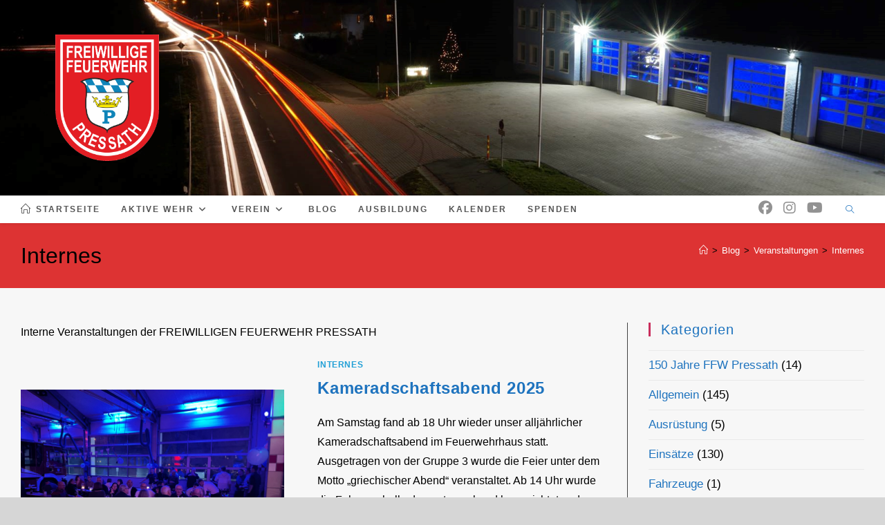

--- FILE ---
content_type: text/html; charset=UTF-8
request_url: https://ffw-pressath.de/category/veranstaltungen/internes/
body_size: 114384
content:
<!DOCTYPE html>
<html class="html" lang="de">
<head>
	<meta charset="UTF-8">
	<link rel="profile" href="https://gmpg.org/xfn/11">

	<title>Internes &#8211; FFW Pressath</title>
<meta name='robots' content='max-image-preview:large' />
<meta name="viewport" content="width=device-width, initial-scale=1"><link rel="alternate" type="application/rss+xml" title="FFW Pressath &raquo; Feed" href="https://ffw-pressath.de/feed/" />
<link rel="alternate" type="application/rss+xml" title="FFW Pressath &raquo; Kommentar-Feed" href="https://ffw-pressath.de/comments/feed/" />
<link rel="alternate" type="application/rss+xml" title="FFW Pressath &raquo; Internes Kategorie-Feed" href="https://ffw-pressath.de/category/veranstaltungen/internes/feed/" />
<style id='wp-img-auto-sizes-contain-inline-css'>
img:is([sizes=auto i],[sizes^="auto," i]){contain-intrinsic-size:3000px 1500px}
/*# sourceURL=wp-img-auto-sizes-contain-inline-css */
</style>
<style id='wp-emoji-styles-inline-css'>

	img.wp-smiley, img.emoji {
		display: inline !important;
		border: none !important;
		box-shadow: none !important;
		height: 1em !important;
		width: 1em !important;
		margin: 0 0.07em !important;
		vertical-align: -0.1em !important;
		background: none !important;
		padding: 0 !important;
	}
/*# sourceURL=wp-emoji-styles-inline-css */
</style>
<link rel='stylesheet' id='wp-block-library-css' href='https://ffw-pressath.de/wp-includes/css/dist/block-library/style.min.css?ver=6.9' media='all' />
<style id='wp-block-library-theme-inline-css'>
.wp-block-audio :where(figcaption){color:#555;font-size:13px;text-align:center}.is-dark-theme .wp-block-audio :where(figcaption){color:#ffffffa6}.wp-block-audio{margin:0 0 1em}.wp-block-code{border:1px solid #ccc;border-radius:4px;font-family:Menlo,Consolas,monaco,monospace;padding:.8em 1em}.wp-block-embed :where(figcaption){color:#555;font-size:13px;text-align:center}.is-dark-theme .wp-block-embed :where(figcaption){color:#ffffffa6}.wp-block-embed{margin:0 0 1em}.blocks-gallery-caption{color:#555;font-size:13px;text-align:center}.is-dark-theme .blocks-gallery-caption{color:#ffffffa6}:root :where(.wp-block-image figcaption){color:#555;font-size:13px;text-align:center}.is-dark-theme :root :where(.wp-block-image figcaption){color:#ffffffa6}.wp-block-image{margin:0 0 1em}.wp-block-pullquote{border-bottom:4px solid;border-top:4px solid;color:currentColor;margin-bottom:1.75em}.wp-block-pullquote :where(cite),.wp-block-pullquote :where(footer),.wp-block-pullquote__citation{color:currentColor;font-size:.8125em;font-style:normal;text-transform:uppercase}.wp-block-quote{border-left:.25em solid;margin:0 0 1.75em;padding-left:1em}.wp-block-quote cite,.wp-block-quote footer{color:currentColor;font-size:.8125em;font-style:normal;position:relative}.wp-block-quote:where(.has-text-align-right){border-left:none;border-right:.25em solid;padding-left:0;padding-right:1em}.wp-block-quote:where(.has-text-align-center){border:none;padding-left:0}.wp-block-quote.is-large,.wp-block-quote.is-style-large,.wp-block-quote:where(.is-style-plain){border:none}.wp-block-search .wp-block-search__label{font-weight:700}.wp-block-search__button{border:1px solid #ccc;padding:.375em .625em}:where(.wp-block-group.has-background){padding:1.25em 2.375em}.wp-block-separator.has-css-opacity{opacity:.4}.wp-block-separator{border:none;border-bottom:2px solid;margin-left:auto;margin-right:auto}.wp-block-separator.has-alpha-channel-opacity{opacity:1}.wp-block-separator:not(.is-style-wide):not(.is-style-dots){width:100px}.wp-block-separator.has-background:not(.is-style-dots){border-bottom:none;height:1px}.wp-block-separator.has-background:not(.is-style-wide):not(.is-style-dots){height:2px}.wp-block-table{margin:0 0 1em}.wp-block-table td,.wp-block-table th{word-break:normal}.wp-block-table :where(figcaption){color:#555;font-size:13px;text-align:center}.is-dark-theme .wp-block-table :where(figcaption){color:#ffffffa6}.wp-block-video :where(figcaption){color:#555;font-size:13px;text-align:center}.is-dark-theme .wp-block-video :where(figcaption){color:#ffffffa6}.wp-block-video{margin:0 0 1em}:root :where(.wp-block-template-part.has-background){margin-bottom:0;margin-top:0;padding:1.25em 2.375em}
/*# sourceURL=/wp-includes/css/dist/block-library/theme.min.css */
</style>
<style id='classic-theme-styles-inline-css'>
/*! This file is auto-generated */
.wp-block-button__link{color:#fff;background-color:#32373c;border-radius:9999px;box-shadow:none;text-decoration:none;padding:calc(.667em + 2px) calc(1.333em + 2px);font-size:1.125em}.wp-block-file__button{background:#32373c;color:#fff;text-decoration:none}
/*# sourceURL=/wp-includes/css/classic-themes.min.css */
</style>
<style id='global-styles-inline-css'>
:root{--wp--preset--aspect-ratio--square: 1;--wp--preset--aspect-ratio--4-3: 4/3;--wp--preset--aspect-ratio--3-4: 3/4;--wp--preset--aspect-ratio--3-2: 3/2;--wp--preset--aspect-ratio--2-3: 2/3;--wp--preset--aspect-ratio--16-9: 16/9;--wp--preset--aspect-ratio--9-16: 9/16;--wp--preset--color--black: #000000;--wp--preset--color--cyan-bluish-gray: #abb8c3;--wp--preset--color--white: #ffffff;--wp--preset--color--pale-pink: #f78da7;--wp--preset--color--vivid-red: #cf2e2e;--wp--preset--color--luminous-vivid-orange: #ff6900;--wp--preset--color--luminous-vivid-amber: #fcb900;--wp--preset--color--light-green-cyan: #7bdcb5;--wp--preset--color--vivid-green-cyan: #00d084;--wp--preset--color--pale-cyan-blue: #8ed1fc;--wp--preset--color--vivid-cyan-blue: #0693e3;--wp--preset--color--vivid-purple: #9b51e0;--wp--preset--gradient--vivid-cyan-blue-to-vivid-purple: linear-gradient(135deg,rgb(6,147,227) 0%,rgb(155,81,224) 100%);--wp--preset--gradient--light-green-cyan-to-vivid-green-cyan: linear-gradient(135deg,rgb(122,220,180) 0%,rgb(0,208,130) 100%);--wp--preset--gradient--luminous-vivid-amber-to-luminous-vivid-orange: linear-gradient(135deg,rgb(252,185,0) 0%,rgb(255,105,0) 100%);--wp--preset--gradient--luminous-vivid-orange-to-vivid-red: linear-gradient(135deg,rgb(255,105,0) 0%,rgb(207,46,46) 100%);--wp--preset--gradient--very-light-gray-to-cyan-bluish-gray: linear-gradient(135deg,rgb(238,238,238) 0%,rgb(169,184,195) 100%);--wp--preset--gradient--cool-to-warm-spectrum: linear-gradient(135deg,rgb(74,234,220) 0%,rgb(151,120,209) 20%,rgb(207,42,186) 40%,rgb(238,44,130) 60%,rgb(251,105,98) 80%,rgb(254,248,76) 100%);--wp--preset--gradient--blush-light-purple: linear-gradient(135deg,rgb(255,206,236) 0%,rgb(152,150,240) 100%);--wp--preset--gradient--blush-bordeaux: linear-gradient(135deg,rgb(254,205,165) 0%,rgb(254,45,45) 50%,rgb(107,0,62) 100%);--wp--preset--gradient--luminous-dusk: linear-gradient(135deg,rgb(255,203,112) 0%,rgb(199,81,192) 50%,rgb(65,88,208) 100%);--wp--preset--gradient--pale-ocean: linear-gradient(135deg,rgb(255,245,203) 0%,rgb(182,227,212) 50%,rgb(51,167,181) 100%);--wp--preset--gradient--electric-grass: linear-gradient(135deg,rgb(202,248,128) 0%,rgb(113,206,126) 100%);--wp--preset--gradient--midnight: linear-gradient(135deg,rgb(2,3,129) 0%,rgb(40,116,252) 100%);--wp--preset--font-size--small: 13px;--wp--preset--font-size--medium: 20px;--wp--preset--font-size--large: 36px;--wp--preset--font-size--x-large: 42px;--wp--preset--spacing--20: 0.44rem;--wp--preset--spacing--30: 0.67rem;--wp--preset--spacing--40: 1rem;--wp--preset--spacing--50: 1.5rem;--wp--preset--spacing--60: 2.25rem;--wp--preset--spacing--70: 3.38rem;--wp--preset--spacing--80: 5.06rem;--wp--preset--shadow--natural: 6px 6px 9px rgba(0, 0, 0, 0.2);--wp--preset--shadow--deep: 12px 12px 50px rgba(0, 0, 0, 0.4);--wp--preset--shadow--sharp: 6px 6px 0px rgba(0, 0, 0, 0.2);--wp--preset--shadow--outlined: 6px 6px 0px -3px rgb(255, 255, 255), 6px 6px rgb(0, 0, 0);--wp--preset--shadow--crisp: 6px 6px 0px rgb(0, 0, 0);}:where(.is-layout-flex){gap: 0.5em;}:where(.is-layout-grid){gap: 0.5em;}body .is-layout-flex{display: flex;}.is-layout-flex{flex-wrap: wrap;align-items: center;}.is-layout-flex > :is(*, div){margin: 0;}body .is-layout-grid{display: grid;}.is-layout-grid > :is(*, div){margin: 0;}:where(.wp-block-columns.is-layout-flex){gap: 2em;}:where(.wp-block-columns.is-layout-grid){gap: 2em;}:where(.wp-block-post-template.is-layout-flex){gap: 1.25em;}:where(.wp-block-post-template.is-layout-grid){gap: 1.25em;}.has-black-color{color: var(--wp--preset--color--black) !important;}.has-cyan-bluish-gray-color{color: var(--wp--preset--color--cyan-bluish-gray) !important;}.has-white-color{color: var(--wp--preset--color--white) !important;}.has-pale-pink-color{color: var(--wp--preset--color--pale-pink) !important;}.has-vivid-red-color{color: var(--wp--preset--color--vivid-red) !important;}.has-luminous-vivid-orange-color{color: var(--wp--preset--color--luminous-vivid-orange) !important;}.has-luminous-vivid-amber-color{color: var(--wp--preset--color--luminous-vivid-amber) !important;}.has-light-green-cyan-color{color: var(--wp--preset--color--light-green-cyan) !important;}.has-vivid-green-cyan-color{color: var(--wp--preset--color--vivid-green-cyan) !important;}.has-pale-cyan-blue-color{color: var(--wp--preset--color--pale-cyan-blue) !important;}.has-vivid-cyan-blue-color{color: var(--wp--preset--color--vivid-cyan-blue) !important;}.has-vivid-purple-color{color: var(--wp--preset--color--vivid-purple) !important;}.has-black-background-color{background-color: var(--wp--preset--color--black) !important;}.has-cyan-bluish-gray-background-color{background-color: var(--wp--preset--color--cyan-bluish-gray) !important;}.has-white-background-color{background-color: var(--wp--preset--color--white) !important;}.has-pale-pink-background-color{background-color: var(--wp--preset--color--pale-pink) !important;}.has-vivid-red-background-color{background-color: var(--wp--preset--color--vivid-red) !important;}.has-luminous-vivid-orange-background-color{background-color: var(--wp--preset--color--luminous-vivid-orange) !important;}.has-luminous-vivid-amber-background-color{background-color: var(--wp--preset--color--luminous-vivid-amber) !important;}.has-light-green-cyan-background-color{background-color: var(--wp--preset--color--light-green-cyan) !important;}.has-vivid-green-cyan-background-color{background-color: var(--wp--preset--color--vivid-green-cyan) !important;}.has-pale-cyan-blue-background-color{background-color: var(--wp--preset--color--pale-cyan-blue) !important;}.has-vivid-cyan-blue-background-color{background-color: var(--wp--preset--color--vivid-cyan-blue) !important;}.has-vivid-purple-background-color{background-color: var(--wp--preset--color--vivid-purple) !important;}.has-black-border-color{border-color: var(--wp--preset--color--black) !important;}.has-cyan-bluish-gray-border-color{border-color: var(--wp--preset--color--cyan-bluish-gray) !important;}.has-white-border-color{border-color: var(--wp--preset--color--white) !important;}.has-pale-pink-border-color{border-color: var(--wp--preset--color--pale-pink) !important;}.has-vivid-red-border-color{border-color: var(--wp--preset--color--vivid-red) !important;}.has-luminous-vivid-orange-border-color{border-color: var(--wp--preset--color--luminous-vivid-orange) !important;}.has-luminous-vivid-amber-border-color{border-color: var(--wp--preset--color--luminous-vivid-amber) !important;}.has-light-green-cyan-border-color{border-color: var(--wp--preset--color--light-green-cyan) !important;}.has-vivid-green-cyan-border-color{border-color: var(--wp--preset--color--vivid-green-cyan) !important;}.has-pale-cyan-blue-border-color{border-color: var(--wp--preset--color--pale-cyan-blue) !important;}.has-vivid-cyan-blue-border-color{border-color: var(--wp--preset--color--vivid-cyan-blue) !important;}.has-vivid-purple-border-color{border-color: var(--wp--preset--color--vivid-purple) !important;}.has-vivid-cyan-blue-to-vivid-purple-gradient-background{background: var(--wp--preset--gradient--vivid-cyan-blue-to-vivid-purple) !important;}.has-light-green-cyan-to-vivid-green-cyan-gradient-background{background: var(--wp--preset--gradient--light-green-cyan-to-vivid-green-cyan) !important;}.has-luminous-vivid-amber-to-luminous-vivid-orange-gradient-background{background: var(--wp--preset--gradient--luminous-vivid-amber-to-luminous-vivid-orange) !important;}.has-luminous-vivid-orange-to-vivid-red-gradient-background{background: var(--wp--preset--gradient--luminous-vivid-orange-to-vivid-red) !important;}.has-very-light-gray-to-cyan-bluish-gray-gradient-background{background: var(--wp--preset--gradient--very-light-gray-to-cyan-bluish-gray) !important;}.has-cool-to-warm-spectrum-gradient-background{background: var(--wp--preset--gradient--cool-to-warm-spectrum) !important;}.has-blush-light-purple-gradient-background{background: var(--wp--preset--gradient--blush-light-purple) !important;}.has-blush-bordeaux-gradient-background{background: var(--wp--preset--gradient--blush-bordeaux) !important;}.has-luminous-dusk-gradient-background{background: var(--wp--preset--gradient--luminous-dusk) !important;}.has-pale-ocean-gradient-background{background: var(--wp--preset--gradient--pale-ocean) !important;}.has-electric-grass-gradient-background{background: var(--wp--preset--gradient--electric-grass) !important;}.has-midnight-gradient-background{background: var(--wp--preset--gradient--midnight) !important;}.has-small-font-size{font-size: var(--wp--preset--font-size--small) !important;}.has-medium-font-size{font-size: var(--wp--preset--font-size--medium) !important;}.has-large-font-size{font-size: var(--wp--preset--font-size--large) !important;}.has-x-large-font-size{font-size: var(--wp--preset--font-size--x-large) !important;}
:where(.wp-block-post-template.is-layout-flex){gap: 1.25em;}:where(.wp-block-post-template.is-layout-grid){gap: 1.25em;}
:where(.wp-block-term-template.is-layout-flex){gap: 1.25em;}:where(.wp-block-term-template.is-layout-grid){gap: 1.25em;}
:where(.wp-block-columns.is-layout-flex){gap: 2em;}:where(.wp-block-columns.is-layout-grid){gap: 2em;}
:root :where(.wp-block-pullquote){font-size: 1.5em;line-height: 1.6;}
/*# sourceURL=global-styles-inline-css */
</style>
<link rel='stylesheet' id='font-awesome-css' href='https://ffw-pressath.de/wp-content/themes/oceanwp/assets/fonts/fontawesome/css/all.min.css?ver=6.7.2' media='all' />
<link rel='stylesheet' id='simple-line-icons-css' href='https://ffw-pressath.de/wp-content/themes/oceanwp/assets/css/third/simple-line-icons.min.css?ver=2.4.0' media='all' />
<link rel='stylesheet' id='oceanwp-style-css' href='https://ffw-pressath.de/wp-content/themes/oceanwp/assets/css/style.min.css?ver=4.1.4' media='all' />
<style id='oceanwp-style-inline-css'>
div.wpforms-container-full .wpforms-form input[type=submit]:hover,
			div.wpforms-container-full .wpforms-form input[type=submit]:focus,
			div.wpforms-container-full .wpforms-form input[type=submit]:active,
			div.wpforms-container-full .wpforms-form button[type=submit]:hover,
			div.wpforms-container-full .wpforms-form button[type=submit]:focus,
			div.wpforms-container-full .wpforms-form button[type=submit]:active,
			div.wpforms-container-full .wpforms-form .wpforms-page-button:hover,
			div.wpforms-container-full .wpforms-form .wpforms-page-button:active,
			div.wpforms-container-full .wpforms-form .wpforms-page-button:focus {
				border: none;
			}
/*# sourceURL=oceanwp-style-inline-css */
</style>
<link rel='stylesheet' id='tablepress-default-css' href='https://ffw-pressath.de/wp-content/tablepress-combined.min.css?ver=36' media='all' />
<link rel='stylesheet' id='ics-calendar-css' href='https://ffw-pressath.de/wp-content/plugins/ics-calendar/assets/style.min.css?ver=12.0.0' media='all' />
<link rel='stylesheet' id='oe-widgets-style-css' href='https://ffw-pressath.de/wp-content/plugins/ocean-extra/assets/css/widgets.css?ver=6.9' media='all' />
<!--n2css--><!--n2js--><script src="https://ffw-pressath.de/wp-includes/js/jquery/jquery.min.js?ver=3.7.1" id="jquery-core-js"></script>
<script src="https://ffw-pressath.de/wp-includes/js/jquery/jquery-migrate.min.js?ver=3.4.1" id="jquery-migrate-js"></script>
<link rel="https://api.w.org/" href="https://ffw-pressath.de/wp-json/" /><link rel="alternate" title="JSON" type="application/json" href="https://ffw-pressath.de/wp-json/wp/v2/categories/11" /><link rel="EditURI" type="application/rsd+xml" title="RSD" href="https://ffw-pressath.de/xmlrpc.php?rsd" />
<meta name="generator" content="WordPress 6.9" />
<meta name="generator" content="Elementor 3.34.0; features: additional_custom_breakpoints; settings: css_print_method-external, google_font-enabled, font_display-auto">
			<style>
				.e-con.e-parent:nth-of-type(n+4):not(.e-lazyloaded):not(.e-no-lazyload),
				.e-con.e-parent:nth-of-type(n+4):not(.e-lazyloaded):not(.e-no-lazyload) * {
					background-image: none !important;
				}
				@media screen and (max-height: 1024px) {
					.e-con.e-parent:nth-of-type(n+3):not(.e-lazyloaded):not(.e-no-lazyload),
					.e-con.e-parent:nth-of-type(n+3):not(.e-lazyloaded):not(.e-no-lazyload) * {
						background-image: none !important;
					}
				}
				@media screen and (max-height: 640px) {
					.e-con.e-parent:nth-of-type(n+2):not(.e-lazyloaded):not(.e-no-lazyload),
					.e-con.e-parent:nth-of-type(n+2):not(.e-lazyloaded):not(.e-no-lazyload) * {
						background-image: none !important;
					}
				}
			</style>
			<link rel="icon" href="https://ffw-pressath.de/wp-content/uploads/2022/06/cropped-Logo-32x32.png" sizes="32x32" />
<link rel="icon" href="https://ffw-pressath.de/wp-content/uploads/2022/06/cropped-Logo-192x192.png" sizes="192x192" />
<link rel="apple-touch-icon" href="https://ffw-pressath.de/wp-content/uploads/2022/06/cropped-Logo-180x180.png" />
<meta name="msapplication-TileImage" content="https://ffw-pressath.de/wp-content/uploads/2022/06/cropped-Logo-270x270.png" />
		<style id="wp-custom-css">
			@media screen and (min-width:600px){#site-header.top-header .header-bottom{text-align:left;padding-left:50px}}		</style>
		<!-- OceanWP CSS -->
<style type="text/css">
/* Colors */a:hover,a.light:hover,.theme-heading .text::before,.theme-heading .text::after,#top-bar-content >a:hover,#top-bar-social li.oceanwp-email a:hover,#site-navigation-wrap .dropdown-menu >li >a:hover,#site-header.medium-header #medium-searchform button:hover,.oceanwp-mobile-menu-icon a:hover,.blog-entry.post .blog-entry-header .entry-title a:hover,.blog-entry.post .blog-entry-readmore a:hover,.blog-entry.thumbnail-entry .blog-entry-category a,ul.meta li a:hover,.dropcap,.single nav.post-navigation .nav-links .title,body .related-post-title a:hover,body #wp-calendar caption,body .contact-info-widget.default i,body .contact-info-widget.big-icons i,body .custom-links-widget .oceanwp-custom-links li a:hover,body .custom-links-widget .oceanwp-custom-links li a:hover:before,body .posts-thumbnails-widget li a:hover,body .social-widget li.oceanwp-email a:hover,.comment-author .comment-meta .comment-reply-link,#respond #cancel-comment-reply-link:hover,#footer-widgets .footer-box a:hover,#footer-bottom a:hover,#footer-bottom #footer-bottom-menu a:hover,.sidr a:hover,.sidr-class-dropdown-toggle:hover,.sidr-class-menu-item-has-children.active >a,.sidr-class-menu-item-has-children.active >a >.sidr-class-dropdown-toggle,input[type=checkbox]:checked:before{color:#c92e5c}.single nav.post-navigation .nav-links .title .owp-icon use,.blog-entry.post .blog-entry-readmore a:hover .owp-icon use,body .contact-info-widget.default .owp-icon use,body .contact-info-widget.big-icons .owp-icon use{stroke:#c92e5c}input[type="button"],input[type="reset"],input[type="submit"],button[type="submit"],.button,#site-navigation-wrap .dropdown-menu >li.btn >a >span,.thumbnail:hover i,.thumbnail:hover .link-post-svg-icon,.post-quote-content,.omw-modal .omw-close-modal,body .contact-info-widget.big-icons li:hover i,body .contact-info-widget.big-icons li:hover .owp-icon,body div.wpforms-container-full .wpforms-form input[type=submit],body div.wpforms-container-full .wpforms-form button[type=submit],body div.wpforms-container-full .wpforms-form .wpforms-page-button,.woocommerce-cart .wp-element-button,.woocommerce-checkout .wp-element-button,.wp-block-button__link{background-color:#c92e5c}.widget-title{border-color:#c92e5c}blockquote{border-color:#c92e5c}.wp-block-quote{border-color:#c92e5c}#searchform-dropdown{border-color:#c92e5c}.dropdown-menu .sub-menu{border-color:#c92e5c}.blog-entry.large-entry .blog-entry-readmore a:hover{border-color:#c92e5c}.oceanwp-newsletter-form-wrap input[type="email"]:focus{border-color:#c92e5c}.social-widget li.oceanwp-email a:hover{border-color:#c92e5c}#respond #cancel-comment-reply-link:hover{border-color:#c92e5c}body .contact-info-widget.big-icons li:hover i{border-color:#c92e5c}body .contact-info-widget.big-icons li:hover .owp-icon{border-color:#c92e5c}#footer-widgets .oceanwp-newsletter-form-wrap input[type="email"]:focus{border-color:#c92e5c}input[type="button"]:hover,input[type="reset"]:hover,input[type="submit"]:hover,button[type="submit"]:hover,input[type="button"]:focus,input[type="reset"]:focus,input[type="submit"]:focus,button[type="submit"]:focus,.button:hover,.button:focus,#site-navigation-wrap .dropdown-menu >li.btn >a:hover >span,.post-quote-author,.omw-modal .omw-close-modal:hover,body div.wpforms-container-full .wpforms-form input[type=submit]:hover,body div.wpforms-container-full .wpforms-form button[type=submit]:hover,body div.wpforms-container-full .wpforms-form .wpforms-page-button:hover,.woocommerce-cart .wp-element-button:hover,.woocommerce-checkout .wp-element-button:hover,.wp-block-button__link:hover{background-color:#1e73be}table th,table td,hr,.content-area,body.content-left-sidebar #content-wrap .content-area,.content-left-sidebar .content-area,#top-bar-wrap,#site-header,#site-header.top-header #search-toggle,.dropdown-menu ul li,.centered-minimal-page-header,.blog-entry.post,.blog-entry.grid-entry .blog-entry-inner,.blog-entry.thumbnail-entry .blog-entry-bottom,.single-post .entry-title,.single .entry-share-wrap .entry-share,.single .entry-share,.single .entry-share ul li a,.single nav.post-navigation,.single nav.post-navigation .nav-links .nav-previous,#author-bio,#author-bio .author-bio-avatar,#author-bio .author-bio-social li a,#related-posts,#comments,.comment-body,#respond #cancel-comment-reply-link,#blog-entries .type-page,.page-numbers a,.page-numbers span:not(.elementor-screen-only),.page-links span,body #wp-calendar caption,body #wp-calendar th,body #wp-calendar tbody,body .contact-info-widget.default i,body .contact-info-widget.big-icons i,body .contact-info-widget.big-icons .owp-icon,body .contact-info-widget.default .owp-icon,body .posts-thumbnails-widget li,body .tagcloud a{border-color:#424242}a{color:#1e73be}a .owp-icon use{stroke:#1e73be}a:hover{color:#c92e5c}a:hover .owp-icon use{stroke:#c92e5c}.boxed-layout{background-color:#d6d6d6}.boxed-layout #wrap,.separate-layout .content-area,.separate-layout .widget-area .sidebar-box,body.separate-blog.separate-layout #blog-entries >*,body.separate-blog.separate-layout .oceanwp-pagination,body.separate-blog.separate-layout .blog-entry.grid-entry .blog-entry-inner,.has-parallax-footer:not(.separate-layout) #main{background-color:#f7f7f7}body .theme-button,body input[type="submit"],body button[type="submit"],body button,body .button,body div.wpforms-container-full .wpforms-form input[type=submit],body div.wpforms-container-full .wpforms-form button[type=submit],body div.wpforms-container-full .wpforms-form .wpforms-page-button,.woocommerce-cart .wp-element-button,.woocommerce-checkout .wp-element-button,.wp-block-button__link{border-color:#ffffff}body .theme-button:hover,body input[type="submit"]:hover,body button[type="submit"]:hover,body button:hover,body .button:hover,body div.wpforms-container-full .wpforms-form input[type=submit]:hover,body div.wpforms-container-full .wpforms-form input[type=submit]:active,body div.wpforms-container-full .wpforms-form button[type=submit]:hover,body div.wpforms-container-full .wpforms-form button[type=submit]:active,body div.wpforms-container-full .wpforms-form .wpforms-page-button:hover,body div.wpforms-container-full .wpforms-form .wpforms-page-button:active,.woocommerce-cart .wp-element-button:hover,.woocommerce-checkout .wp-element-button:hover,.wp-block-button__link:hover{border-color:#ffffff}.page-header .page-header-title,.page-header.background-image-page-header .page-header-title{color:#000000}.page-header .page-subheading{color:#d8d8d8}.site-breadcrumbs,.background-image-page-header .site-breadcrumbs{color:#6d6d6d}.site-breadcrumbs ul li .breadcrumb-sep,.site-breadcrumbs ol li .breadcrumb-sep{color:#000000}.site-breadcrumbs a,.background-image-page-header .site-breadcrumbs a{color:#ffffff}.site-breadcrumbs a .owp-icon use,.background-image-page-header .site-breadcrumbs a .owp-icon use{stroke:#ffffff}.site-breadcrumbs a:hover,.background-image-page-header .site-breadcrumbs a:hover{color:#000000}.site-breadcrumbs a:hover .owp-icon use,.background-image-page-header .site-breadcrumbs a:hover .owp-icon use{stroke:#000000}body{color:#000000}h1,h2,h3,h4,h5,h6,.theme-heading,.widget-title,.oceanwp-widget-recent-posts-title,.comment-reply-title,.entry-title,.sidebar-box .widget-title{color:#1e73be}h1{color:#1e73be}h2{color:#4687bf}h3{color:#444444}h4{color:#7a7a7a}/* OceanWP Style Settings CSS */.boxed-layout #wrap,.boxed-layout .parallax-footer,.boxed-layout .owp-floating-bar{width:1446px}body{background-image:url(https://ffw-pressath.de/wp-content/uploads/2022/06/Cover.png)}body{background-position:center right}body{background-attachment:fixed}body{background-repeat:no-repeat}body{background-size:cover}.theme-button,input[type="submit"],button[type="submit"],button,.button,body div.wpforms-container-full .wpforms-form input[type=submit],body div.wpforms-container-full .wpforms-form button[type=submit],body div.wpforms-container-full .wpforms-form .wpforms-page-button{border-style:solid}.theme-button,input[type="submit"],button[type="submit"],button,.button,body div.wpforms-container-full .wpforms-form input[type=submit],body div.wpforms-container-full .wpforms-form button[type=submit],body div.wpforms-container-full .wpforms-form .wpforms-page-button{border-width:1px}form input[type="text"],form input[type="password"],form input[type="email"],form input[type="url"],form input[type="date"],form input[type="month"],form input[type="time"],form input[type="datetime"],form input[type="datetime-local"],form input[type="week"],form input[type="number"],form input[type="search"],form input[type="tel"],form input[type="color"],form select,form textarea,.woocommerce .woocommerce-checkout .select2-container--default .select2-selection--single{border-style:solid}body div.wpforms-container-full .wpforms-form input[type=date],body div.wpforms-container-full .wpforms-form input[type=datetime],body div.wpforms-container-full .wpforms-form input[type=datetime-local],body div.wpforms-container-full .wpforms-form input[type=email],body div.wpforms-container-full .wpforms-form input[type=month],body div.wpforms-container-full .wpforms-form input[type=number],body div.wpforms-container-full .wpforms-form input[type=password],body div.wpforms-container-full .wpforms-form input[type=range],body div.wpforms-container-full .wpforms-form input[type=search],body div.wpforms-container-full .wpforms-form input[type=tel],body div.wpforms-container-full .wpforms-form input[type=text],body div.wpforms-container-full .wpforms-form input[type=time],body div.wpforms-container-full .wpforms-form input[type=url],body div.wpforms-container-full .wpforms-form input[type=week],body div.wpforms-container-full .wpforms-form select,body div.wpforms-container-full .wpforms-form textarea{border-style:solid}form input[type="text"],form input[type="password"],form input[type="email"],form input[type="url"],form input[type="date"],form input[type="month"],form input[type="time"],form input[type="datetime"],form input[type="datetime-local"],form input[type="week"],form input[type="number"],form input[type="search"],form input[type="tel"],form input[type="color"],form select,form textarea{border-radius:3px}body div.wpforms-container-full .wpforms-form input[type=date],body div.wpforms-container-full .wpforms-form input[type=datetime],body div.wpforms-container-full .wpforms-form input[type=datetime-local],body div.wpforms-container-full .wpforms-form input[type=email],body div.wpforms-container-full .wpforms-form input[type=month],body div.wpforms-container-full .wpforms-form input[type=number],body div.wpforms-container-full .wpforms-form input[type=password],body div.wpforms-container-full .wpforms-form input[type=range],body div.wpforms-container-full .wpforms-form input[type=search],body div.wpforms-container-full .wpforms-form input[type=tel],body div.wpforms-container-full .wpforms-form input[type=text],body div.wpforms-container-full .wpforms-form input[type=time],body div.wpforms-container-full .wpforms-form input[type=url],body div.wpforms-container-full .wpforms-form input[type=week],body div.wpforms-container-full .wpforms-form select,body div.wpforms-container-full .wpforms-form textarea{border-radius:3px}.page-header,.has-transparent-header .page-header{padding:25px 0 25px 0}/* Header */#site-header.top-header #search-toggle{border-color:#ffffff}#site-header,.has-transparent-header .is-sticky #site-header,.has-vh-transparent .is-sticky #site-header.vertical-header,#searchform-header-replace{background-color:#4f4f4f}#site-header.has-header-media .overlay-header-media{background-color:rgba(178,178,178,0)}#site-header{border-color:#474747}#site-logo #site-logo-inner a img,#site-header.center-header #site-navigation-wrap .middle-site-logo a img{max-width:150px}#site-header #site-logo #site-logo-inner a img,#site-header.center-header #site-navigation-wrap .middle-site-logo a img{max-height:460px}#site-navigation-wrap .dropdown-menu >.current-menu-item >a,#site-navigation-wrap .dropdown-menu >.current-menu-ancestor >a,#site-navigation-wrap .dropdown-menu >.current-menu-item >a:hover,#site-navigation-wrap .dropdown-menu >.current-menu-ancestor >a:hover{color:#000000}#site-navigation-wrap .dropdown-menu >li >a{background-color:#ffffff}#site-navigation-wrap .dropdown-menu >li >a:hover,#site-navigation-wrap .dropdown-menu >li.sfHover >a{background-color:#cecece}#site-navigation-wrap .dropdown-menu >.current-menu-item >a,#site-navigation-wrap .dropdown-menu >.current-menu-ancestor >a,#site-navigation-wrap .dropdown-menu >.current-menu-item >a:hover,#site-navigation-wrap .dropdown-menu >.current-menu-ancestor >a:hover{background-color:#71e277}.dropdown-menu .sub-menu,#searchform-dropdown,.current-shop-items-dropdown{background-color:#e2e2e2}#searchform-dropdown input{background-color:#e2e2e2}#searchform-dropdown input{color:#000000}#searchform-dropdown input{border-color:#333333}.oceanwp-social-menu ul li a,.oceanwp-social-menu .colored ul li a,.oceanwp-social-menu .minimal ul li a,.oceanwp-social-menu .dark ul li a{font-size:20px}.oceanwp-social-menu ul li a .owp-icon,.oceanwp-social-menu .colored ul li a .owp-icon,.oceanwp-social-menu .minimal ul li a .owp-icon,.oceanwp-social-menu .dark ul li a .owp-icon{width:20px;height:20px}/* Header Image CSS */#site-header{background-image:url(https://ffw-pressath.de/wp-content/uploads/2022/06/Unbenannt.png);background-position:center center;background-repeat:no-repeat;background-size:cover}/* Blog CSS */.blog-entry.thumbnail-entry .blog-entry-category a{color:#22a0d6}.blog-entry.thumbnail-entry .blog-entry-category a:hover{color:#183396}.blog-entry.thumbnail-entry .blog-entry-comments,.blog-entry.thumbnail-entry .blog-entry-comments a{color:#848484}.blog-entry.thumbnail-entry .blog-entry-comments a:hover{color:#4f4f4f}.blog-entry.thumbnail-entry .blog-entry-date{color:#4f4f4f}.ocean-single-post-header ul.meta-item li a:hover{color:#333333}/* Sidebar */.sidebar-box .widget-title{color:#1e73be}.sidebar-box,.footer-box{color:#000000}/* Footer Widgets */#footer-widgets{background-color:#dd3333}#footer-widgets .footer-box .widget-title{color:#000000}#footer-widgets .footer-box a:hover,#footer-widgets a:hover{color:#8224e3}/* Footer Copyright */#footer-bottom{background-color:#9b9b9b}#footer-bottom a,#footer-bottom #footer-bottom-menu a{color:#000000}.page-header{background-color:#dd3333}/* Typography */body{font-size:16px;line-height:1.8}h1,h2,h3,h4,h5,h6,.theme-heading,.widget-title,.oceanwp-widget-recent-posts-title,.comment-reply-title,.entry-title,.sidebar-box .widget-title{line-height:1.4}h1{font-size:23px;line-height:1.4}h2{font-size:20px;line-height:1.4}h3{font-size:18px;line-height:1.4}h4{font-size:17px;line-height:1.4}h5{font-size:14px;line-height:1.4}h6{font-size:15px;line-height:1.4}.page-header .page-header-title,.page-header.background-image-page-header .page-header-title{font-size:32px;line-height:1.4}.page-header .page-subheading{font-size:15px;line-height:1.8}.site-breadcrumbs,.site-breadcrumbs a{font-size:13px;line-height:1.4}#top-bar-content,#top-bar-social-alt{font-size:12px;line-height:1.8}#site-logo a.site-logo-text{font-size:24px;line-height:1.8}#site-navigation-wrap .dropdown-menu >li >a,#site-header.full_screen-header .fs-dropdown-menu >li >a,#site-header.top-header #site-navigation-wrap .dropdown-menu >li >a,#site-header.center-header #site-navigation-wrap .dropdown-menu >li >a,#site-header.medium-header #site-navigation-wrap .dropdown-menu >li >a,.oceanwp-mobile-menu-icon a{font-size:12px}.dropdown-menu ul li a.menu-link,#site-header.full_screen-header .fs-dropdown-menu ul.sub-menu li a{font-size:15px;line-height:1.2;letter-spacing:.6px}.sidr-class-dropdown-menu li a,a.sidr-class-toggle-sidr-close,#mobile-dropdown ul li a,body #mobile-fullscreen ul li a{font-size:15px;line-height:1.8}.blog-entry.post .blog-entry-header .entry-title a{font-size:24px;line-height:1.4}.ocean-single-post-header .single-post-title{font-size:34px;line-height:1.4;letter-spacing:.6px}.ocean-single-post-header ul.meta-item li,.ocean-single-post-header ul.meta-item li a{font-size:13px;line-height:1.4;letter-spacing:.6px}.ocean-single-post-header .post-author-name,.ocean-single-post-header .post-author-name a{font-size:14px;line-height:1.4;letter-spacing:.6px}.ocean-single-post-header .post-author-description{font-size:12px;line-height:1.4;letter-spacing:.6px}.single-post .entry-title{line-height:1.4;letter-spacing:.6px}.single-post ul.meta li,.single-post ul.meta li a{font-size:14px;line-height:1.4;letter-spacing:.6px}.sidebar-box .widget-title,.sidebar-box.widget_block .wp-block-heading{font-size:20px;line-height:1;letter-spacing:1px}.sidebar-box,.footer-box{font-size:17px}#footer-widgets .footer-box .widget-title{font-size:13px;line-height:1;letter-spacing:1px}#footer-bottom #copyright{font-size:12px;line-height:1}#footer-bottom #footer-bottom-menu{font-size:12px;line-height:1}.woocommerce-store-notice.demo_store{line-height:2;letter-spacing:1.5px}.demo_store .woocommerce-store-notice__dismiss-link{line-height:2;letter-spacing:1.5px}.woocommerce ul.products li.product li.title h2,.woocommerce ul.products li.product li.title a{font-size:14px;line-height:1.5}.woocommerce ul.products li.product li.category,.woocommerce ul.products li.product li.category a{font-size:12px;line-height:1}.woocommerce ul.products li.product .price{font-size:18px;line-height:1}.woocommerce ul.products li.product .button,.woocommerce ul.products li.product .product-inner .added_to_cart{font-size:12px;line-height:1.5;letter-spacing:1px}.woocommerce ul.products li.owp-woo-cond-notice span,.woocommerce ul.products li.owp-woo-cond-notice a{font-size:16px;line-height:1;letter-spacing:1px;font-weight:600;text-transform:capitalize}.woocommerce div.product .product_title{font-size:24px;line-height:1.4;letter-spacing:.6px}.woocommerce div.product p.price{font-size:36px;line-height:1}.woocommerce .owp-btn-normal .summary form button.button,.woocommerce .owp-btn-big .summary form button.button,.woocommerce .owp-btn-very-big .summary form button.button{font-size:12px;line-height:1.5;letter-spacing:1px;text-transform:uppercase}.woocommerce div.owp-woo-single-cond-notice span,.woocommerce div.owp-woo-single-cond-notice a{font-size:18px;line-height:2;letter-spacing:1.5px;font-weight:600;text-transform:capitalize}.ocean-preloader--active .preloader-after-content{font-size:20px;line-height:1.8;letter-spacing:.6px}
</style></head>

<body class="archive category category-internes category-11 wp-custom-logo wp-embed-responsive wp-theme-oceanwp oceanwp-theme dropdown-mobile boxed-layout wrap-boxshadow top-header-style default-breakpoint has-sidebar content-right-sidebar has-breadcrumbs has-fixed-footer elementor-default elementor-kit-9367" itemscope="itemscope" itemtype="https://schema.org/Blog">

	
	
	<div id="outer-wrap" class="site clr">

		<a class="skip-link screen-reader-text" href="#main">Zum Inhalt springen</a>

		
		<div id="wrap" class="clr">

			
			
<header id="site-header" class="top-header has-social has-header-media effect-two clr" data-height="74" itemscope="itemscope" itemtype="https://schema.org/WPHeader" role="banner">

	
		
	<div class="header-bottom clr">
		<div class="container">
			

<div id="site-logo" class="clr" itemscope itemtype="https://schema.org/Brand" >

	
	<div id="site-logo-inner" class="clr">

		<a href="https://ffw-pressath.de/" class="custom-logo-link" rel="home"><img width="982" height="1196" src="https://ffw-pressath.de/wp-content/uploads/2022/06/feuerwehrlogo.gif" class="custom-logo" alt="FFW Pressath" decoding="async" /></a>
	</div><!-- #site-logo-inner -->

	
	
</div><!-- #site-logo -->

		</div>
	</div>
	
<div class="header-top clr">

	
	<div id="site-header-inner" class="clr container">

		
		<div class="left clr">

			<div class="inner">

							<div id="site-navigation-wrap" class="clr">
			
			
			
			<nav id="site-navigation" class="navigation main-navigation clr" itemscope="itemscope" itemtype="https://schema.org/SiteNavigationElement" role="navigation" >

				<ul id="menu-main" class="main-menu dropdown-menu sf-menu"><li id="menu-item-8576" class="menu-item menu-item-type-custom menu-item-object-custom menu-item-home menu-item-8576"><a href="https://ffw-pressath.de/" class="menu-link"><span class="text-wrap"><i class="icon before line-icon icon-home" aria-hidden="true"></i><span class="menu-text">Startseite</span></span></a></li><li id="menu-item-8567" class="menu-item menu-item-type-post_type menu-item-object-page menu-item-has-children dropdown menu-item-8567 nav-no-click"><a href="https://ffw-pressath.de/aktive-wehr/" class="menu-link"><span class="text-wrap">Aktive Wehr<i class="nav-arrow fa fa-angle-down" aria-hidden="true" role="img"></i></span></a>
<ul class="sub-menu">
	<li id="menu-item-8561" class="menu-item menu-item-type-post_type menu-item-object-page menu-item-8561"><a href="https://ffw-pressath.de/aktive-wehr/fuehrungskraefte/" class="menu-link"><span class="text-wrap">Führungskräfte</span></a></li>	<li id="menu-item-8046" class="menu-item menu-item-type-post_type menu-item-object-page menu-item-8046"><a href="https://ffw-pressath.de/aktive-wehr/jugendfeuerwehr/" class="menu-link"><span class="text-wrap">Jugendfeuerwehr</span></a></li>	<li id="menu-item-8049" class="menu-item menu-item-type-post_type menu-item-object-page menu-item-8049"><a href="https://ffw-pressath.de/aktive-wehr/kinderfeuerwehr/" class="menu-link"><span class="text-wrap">Kinderfeuerwehr</span></a></li>	<li id="menu-item-8038" class="menu-item menu-item-type-post_type menu-item-object-page menu-item-has-children dropdown menu-item-8038 nav-no-click"><a href="https://ffw-pressath.de/aktive-wehr/technik/" class="menu-link"><span class="text-wrap">Technik<i class="nav-arrow fa fa-angle-right" aria-hidden="true" role="img"></i></span></a>
	<ul class="sub-menu">
		<li id="menu-item-8040" class="menu-item menu-item-type-post_type menu-item-object-page menu-item-8040"><a href="https://ffw-pressath.de/aktive-wehr/technik/tankloeschfahrzeug/" class="menu-link"><span class="text-wrap">Löschgruppenfahrzeug 41/1 (LF20)</span></a></li>		<li id="menu-item-8044" class="menu-item menu-item-type-post_type menu-item-object-page menu-item-8044"><a href="https://ffw-pressath.de/aktive-wehr/technik/lf16121/" class="menu-link"><span class="text-wrap">Löschgruppenfahrzeug 40/1</span></a></li>		<li id="menu-item-8043" class="menu-item menu-item-type-post_type menu-item-object-page menu-item-8043"><a href="https://ffw-pressath.de/aktive-wehr/technik/gwl1/" class="menu-link"><span class="text-wrap">Versorgungs-LKW 56/1</span></a></li>		<li id="menu-item-8045" class="menu-item menu-item-type-post_type menu-item-object-page menu-item-8045"><a href="https://ffw-pressath.de/aktive-wehr/technik/mzf/" class="menu-link"><span class="text-wrap">Mehrzweckfahrzeug 11/1</span></a></li>		<li id="menu-item-8042" class="menu-item menu-item-type-post_type menu-item-object-page menu-item-8042"><a href="https://ffw-pressath.de/aktive-wehr/technik/mtw/" class="menu-link"><span class="text-wrap">Mannschaftstransportwagen 14/1</span></a></li>		<li id="menu-item-8041" class="menu-item menu-item-type-post_type menu-item-object-page menu-item-8041"><a href="https://ffw-pressath.de/aktive-wehr/technik/schaumwasserwerfer/" class="menu-link"><span class="text-wrap">Schaumwasserwerfer</span></a></li>		<li id="menu-item-8039" class="menu-item menu-item-type-post_type menu-item-object-page menu-item-8039"><a href="https://ffw-pressath.de/aktive-wehr/technik/lima/" class="menu-link"><span class="text-wrap">Mehrzweckanhänger (MZA)</span></a></li>	</ul>
</li></ul>
</li><li id="menu-item-8562" class="menu-item menu-item-type-post_type menu-item-object-page menu-item-has-children dropdown menu-item-8562 nav-no-click"><a href="https://ffw-pressath.de/verein/" class="menu-link"><span class="text-wrap">Verein<i class="nav-arrow fa fa-angle-down" aria-hidden="true" role="img"></i></span></a>
<ul class="sub-menu">
	<li id="menu-item-8560" class="menu-item menu-item-type-post_type menu-item-object-page menu-item-8560"><a href="https://ffw-pressath.de/verein/vorstandschaft/" class="menu-link"><span class="text-wrap">Vorstandschaft</span></a></li>	<li id="menu-item-8053" class="menu-item menu-item-type-post_type menu-item-object-page menu-item-8053"><a href="https://ffw-pressath.de/verein/spielmannszug/" class="menu-link"><span class="text-wrap">Spielmannszug</span></a></li>	<li id="menu-item-9338" class="menu-item menu-item-type-post_type menu-item-object-page menu-item-9338"><a href="https://ffw-pressath.de/ehrenmitglieder/" class="menu-link"><span class="text-wrap">Ehrenmitglieder</span></a></li>	<li id="menu-item-8563" class="menu-item menu-item-type-post_type menu-item-object-page menu-item-8563"><a href="https://ffw-pressath.de/verein/satzung/" class="menu-link"><span class="text-wrap">Satzung</span></a></li>	<li id="menu-item-8564" class="menu-item menu-item-type-post_type menu-item-object-page menu-item-8564"><a href="https://ffw-pressath.de/verein/chronik/" class="menu-link"><span class="text-wrap">Chronik</span></a></li></ul>
</li><li id="menu-item-8590" class="menu-item menu-item-type-post_type menu-item-object-page current_page_parent menu-item-8590"><a href="https://ffw-pressath.de/blog/" class="menu-link"><span class="text-wrap">Blog</span></a></li><li id="menu-item-12730" class="menu-item menu-item-type-post_type menu-item-object-page menu-item-12730"><a href="https://ffw-pressath.de/ausbildung/" class="menu-link"><span class="text-wrap">Ausbildung</span></a></li><li id="menu-item-8559" class="menu-item menu-item-type-post_type menu-item-object-page menu-item-8559"><a href="https://ffw-pressath.de/kalender/" class="menu-link"><span class="text-wrap">Kalender</span></a></li><li id="menu-item-8570" class="menu-item menu-item-type-post_type menu-item-object-page menu-item-8570"><a href="https://ffw-pressath.de/spenden/" class="menu-link"><span class="text-wrap">Spenden</span></a></li></ul>
			</nav><!-- #site-navigation -->

			
			
					</div><!-- #site-navigation-wrap -->
			
		
	
				
	
	<div class="oceanwp-mobile-menu-icon clr mobile-right">

		
		
		
		<a href="https://ffw-pressath.de/#mobile-menu-toggle" class="mobile-menu"  aria-label="Mobiles Menü">
							<i class="fa fa-bars" aria-hidden="true"></i>
								<span class="oceanwp-text">Menü</span>
				<span class="oceanwp-close-text">Schließen</span>
						</a>

		
		
		
	</div><!-- #oceanwp-mobile-menu-navbar -->

	

			</div>

		</div>

		<div class="right clr">

			<div class="inner">

				
<div class="oceanwp-social-menu clr simple-social">

	<div class="social-menu-inner clr">

		
			<ul aria-label="Social-Media-Links">

				<li class="oceanwp-facebook"><a href="https://www.facebook.com/feuerwehr.pressath" aria-label="Facebook (öffnet in neuem Tab)" target="_blank" rel="noopener noreferrer"><i class=" fab fa-facebook" aria-hidden="true" role="img"></i></a></li><li class="oceanwp-instagram"><a href="https://www.instagram.com/ffwpressath/?hl=de" aria-label="Instagram (öffnet in neuem Tab)" target="_blank" rel="noopener noreferrer"><i class=" fab fa-instagram" aria-hidden="true" role="img"></i></a></li><li class="oceanwp-youtube"><a href="https://www.youtube.com/watch?v=f7hK4EaHtLo&#038;t=1063s" aria-label="YouTube (öffnet in neuem Tab)" target="_blank" rel="noopener noreferrer"><i class=" fab fa-youtube" aria-hidden="true" role="img"></i></a></li>
			</ul>

		
	</div>

</div>
<div id="search-toggle"><a href="https://ffw-pressath.de/#" class="site-search-toggle search-dropdown-toggle" aria-label="Website durchsuchen"><i class=" icon-magnifier" aria-hidden="true" role="img"></i></a></div>
<div id="searchform-dropdown" class="header-searchform-wrap clr" >
	
<form aria-label="Diese Website durchsuchen" role="search" method="get" class="searchform" action="https://ffw-pressath.de/">	
	<input aria-label="Suchabfrage eingeben" type="search" id="ocean-search-form-1" class="field" autocomplete="off" placeholder="Suchen" name="s">
		</form>
</div><!-- #searchform-dropdown -->

			</div>

		</div>

	</div><!-- #site-header-inner -->

	
<div id="mobile-dropdown" class="clr" >

	<nav class="clr has-social" itemscope="itemscope" itemtype="https://schema.org/SiteNavigationElement">

		<ul id="menu-main-1" class="menu"><li class="menu-item menu-item-type-custom menu-item-object-custom menu-item-home menu-item-8576"><a href="https://ffw-pressath.de/"><i class="icon before line-icon icon-home" aria-hidden="true"></i><span class="menu-text">Startseite</span></a></li>
<li class="menu-item menu-item-type-post_type menu-item-object-page menu-item-has-children menu-item-8567"><a href="https://ffw-pressath.de/aktive-wehr/">Aktive Wehr</a>
<ul class="sub-menu">
	<li class="menu-item menu-item-type-post_type menu-item-object-page menu-item-8561"><a href="https://ffw-pressath.de/aktive-wehr/fuehrungskraefte/">Führungskräfte</a></li>
	<li class="menu-item menu-item-type-post_type menu-item-object-page menu-item-8046"><a href="https://ffw-pressath.de/aktive-wehr/jugendfeuerwehr/">Jugendfeuerwehr</a></li>
	<li class="menu-item menu-item-type-post_type menu-item-object-page menu-item-8049"><a href="https://ffw-pressath.de/aktive-wehr/kinderfeuerwehr/">Kinderfeuerwehr</a></li>
	<li class="menu-item menu-item-type-post_type menu-item-object-page menu-item-has-children menu-item-8038"><a href="https://ffw-pressath.de/aktive-wehr/technik/">Technik</a>
	<ul class="sub-menu">
		<li class="menu-item menu-item-type-post_type menu-item-object-page menu-item-8040"><a href="https://ffw-pressath.de/aktive-wehr/technik/tankloeschfahrzeug/">Löschgruppenfahrzeug 41/1 (LF20)</a></li>
		<li class="menu-item menu-item-type-post_type menu-item-object-page menu-item-8044"><a href="https://ffw-pressath.de/aktive-wehr/technik/lf16121/">Löschgruppenfahrzeug 40/1</a></li>
		<li class="menu-item menu-item-type-post_type menu-item-object-page menu-item-8043"><a href="https://ffw-pressath.de/aktive-wehr/technik/gwl1/">Versorgungs-LKW 56/1</a></li>
		<li class="menu-item menu-item-type-post_type menu-item-object-page menu-item-8045"><a href="https://ffw-pressath.de/aktive-wehr/technik/mzf/">Mehrzweckfahrzeug 11/1</a></li>
		<li class="menu-item menu-item-type-post_type menu-item-object-page menu-item-8042"><a href="https://ffw-pressath.de/aktive-wehr/technik/mtw/">Mannschaftstransportwagen 14/1</a></li>
		<li class="menu-item menu-item-type-post_type menu-item-object-page menu-item-8041"><a href="https://ffw-pressath.de/aktive-wehr/technik/schaumwasserwerfer/">Schaumwasserwerfer</a></li>
		<li class="menu-item menu-item-type-post_type menu-item-object-page menu-item-8039"><a href="https://ffw-pressath.de/aktive-wehr/technik/lima/">Mehrzweckanhänger (MZA)</a></li>
	</ul>
</li>
</ul>
</li>
<li class="menu-item menu-item-type-post_type menu-item-object-page menu-item-has-children menu-item-8562"><a href="https://ffw-pressath.de/verein/">Verein</a>
<ul class="sub-menu">
	<li class="menu-item menu-item-type-post_type menu-item-object-page menu-item-8560"><a href="https://ffw-pressath.de/verein/vorstandschaft/">Vorstandschaft</a></li>
	<li class="menu-item menu-item-type-post_type menu-item-object-page menu-item-8053"><a href="https://ffw-pressath.de/verein/spielmannszug/">Spielmannszug</a></li>
	<li class="menu-item menu-item-type-post_type menu-item-object-page menu-item-9338"><a href="https://ffw-pressath.de/ehrenmitglieder/">Ehrenmitglieder</a></li>
	<li class="menu-item menu-item-type-post_type menu-item-object-page menu-item-8563"><a href="https://ffw-pressath.de/verein/satzung/">Satzung</a></li>
	<li class="menu-item menu-item-type-post_type menu-item-object-page menu-item-8564"><a href="https://ffw-pressath.de/verein/chronik/">Chronik</a></li>
</ul>
</li>
<li class="menu-item menu-item-type-post_type menu-item-object-page current_page_parent menu-item-8590"><a href="https://ffw-pressath.de/blog/">Blog</a></li>
<li class="menu-item menu-item-type-post_type menu-item-object-page menu-item-12730"><a href="https://ffw-pressath.de/ausbildung/">Ausbildung</a></li>
<li class="menu-item menu-item-type-post_type menu-item-object-page menu-item-8559"><a href="https://ffw-pressath.de/kalender/">Kalender</a></li>
<li class="menu-item menu-item-type-post_type menu-item-object-page menu-item-8570"><a href="https://ffw-pressath.de/spenden/">Spenden</a></li>
</ul>
<div class="oceanwp-social-menu clr simple-social">

	<div class="social-menu-inner clr">

		
			<ul aria-label="Social-Media-Links">

				<li class="oceanwp-facebook"><a href="https://www.facebook.com/feuerwehr.pressath" aria-label="Facebook (öffnet in neuem Tab)" target="_blank" rel="noopener noreferrer"><i class=" fab fa-facebook" aria-hidden="true" role="img"></i></a></li><li class="oceanwp-instagram"><a href="https://www.instagram.com/ffwpressath/?hl=de" aria-label="Instagram (öffnet in neuem Tab)" target="_blank" rel="noopener noreferrer"><i class=" fab fa-instagram" aria-hidden="true" role="img"></i></a></li><li class="oceanwp-youtube"><a href="https://www.youtube.com/watch?v=f7hK4EaHtLo&#038;t=1063s" aria-label="YouTube (öffnet in neuem Tab)" target="_blank" rel="noopener noreferrer"><i class=" fab fa-youtube" aria-hidden="true" role="img"></i></a></li>
			</ul>

		
	</div>

</div>

<div id="mobile-menu-search" class="clr">
	<form aria-label="Diese Website durchsuchen" method="get" action="https://ffw-pressath.de/" class="mobile-searchform">
		<input aria-label="Suchabfrage eingeben" value="" class="field" id="ocean-mobile-search-2" type="search" name="s" autocomplete="off" placeholder="Suchen" />
		<button aria-label="Suche abschicken" type="submit" class="searchform-submit">
			<i class=" icon-magnifier" aria-hidden="true" role="img"></i>		</button>
					</form>
</div><!-- .mobile-menu-search -->

	</nav>

</div>

	
</div><!-- .header-top -->


					<div class="overlay-header-media"></div>
			
		
</header><!-- #site-header -->


			
			<main id="main" class="site-main clr"  role="main">

				

<header class="page-header">

	
	<div class="container clr page-header-inner">

		
			<h1 class="page-header-title clr" itemprop="headline">Internes</h1>

			
		
		<nav role="navigation" aria-label="Brotkrümelnavigation" class="site-breadcrumbs clr position-"><ol class="trail-items" itemscope itemtype="http://schema.org/BreadcrumbList"><meta name="numberOfItems" content="4" /><meta name="itemListOrder" content="Ascending" /><li class="trail-item trail-begin" itemprop="itemListElement" itemscope itemtype="https://schema.org/ListItem"><a href="https://ffw-pressath.de" rel="home" aria-label="Start" itemprop="item"><span itemprop="name"><i class=" icon-home" aria-hidden="true" role="img"></i><span class="breadcrumb-home has-icon">Start</span></span></a><span class="breadcrumb-sep">></span><meta itemprop="position" content="1" /></li><li class="trail-item" itemprop="itemListElement" itemscope itemtype="https://schema.org/ListItem"><a href="https://ffw-pressath.de/blog/" itemprop="item"><span itemprop="name">Blog</span></a><span class="breadcrumb-sep">></span><meta itemprop="position" content="2" /></li><li class="trail-item" itemprop="itemListElement" itemscope itemtype="https://schema.org/ListItem"><a href="https://ffw-pressath.de/category/veranstaltungen/" itemprop="item"><span itemprop="name">Veranstaltungen</span></a><span class="breadcrumb-sep">></span><meta itemprop="position" content="3" /></li><li class="trail-item trail-end" itemprop="itemListElement" itemscope itemtype="https://schema.org/ListItem"><span itemprop="name"><a href="https://ffw-pressath.de/category/veranstaltungen/internes/">Internes</a></span><meta itemprop="position" content="4" /></li></ol></nav>
	</div><!-- .page-header-inner -->

	
	
</header><!-- .page-header -->


	
	<div id="content-wrap" class="container clr">

		
		<div id="primary" class="content-area clr">

			
			<div id="content" class="site-content clr">

				
			<div class="clr tax-desc">
				<p>Interne Veranstaltungen der FREIWILLIGEN FEUERWEHR PRESSATH</p>
			</div>

			
										<div id="blog-entries" class="entries clr tablet-col tablet-2-col mobile-col mobile-1-col">

							
							
								
								
<article id="post-12614" class="blog-entry clr thumbnail-entry post-12614 post type-post status-publish format-standard has-post-thumbnail hentry category-internes tag-kameradschaftsabend tag-schlettau entry has-media">

	<div class="blog-entry-inner clr left-position center">

		
<div class="thumbnail">

	<a href="https://ffw-pressath.de/2025/10/kameradschaftsabend-2025/" class="thumbnail-link">

		<img width="2560" height="1920" src="https://ffw-pressath.de/wp-content/uploads/2025/10/IMG_9164-scaled.jpg" class="attachment-full size-full wp-post-image" alt="Mehr über den Artikel erfahren Kameradschaftsabend 2025" itemprop="image" decoding="async" srcset="https://ffw-pressath.de/wp-content/uploads/2025/10/IMG_9164-scaled.jpg 2560w, https://ffw-pressath.de/wp-content/uploads/2025/10/IMG_9164-300x225.jpg 300w, https://ffw-pressath.de/wp-content/uploads/2025/10/IMG_9164-1024x768.jpg 1024w, https://ffw-pressath.de/wp-content/uploads/2025/10/IMG_9164-768x576.jpg 768w, https://ffw-pressath.de/wp-content/uploads/2025/10/IMG_9164-1536x1152.jpg 1536w, https://ffw-pressath.de/wp-content/uploads/2025/10/IMG_9164-2048x1536.jpg 2048w" sizes="(max-width: 2560px) 100vw, 2560px" />			<span class="overlay"></span>
			
	</a>

	
</div><!-- .thumbnail -->

		<div class="blog-entry-content">

			
	<div class="blog-entry-category clr">
		<a href="https://ffw-pressath.de/category/veranstaltungen/internes/" rel="category tag">Internes</a>	</div>

	

<header class="blog-entry-header clr">
	<h2 class="blog-entry-title entry-title">
		<a href="https://ffw-pressath.de/2025/10/kameradschaftsabend-2025/"  rel="bookmark">Kameradschaftsabend 2025</a>
	</h2><!-- .blog-entry-title -->
</header><!-- .blog-entry-header -->



<div class="blog-entry-summary clr" itemprop="text">

	
		<p>
			Am Samstag fand ab 18 Uhr wieder unser alljährlicher Kameradschaftsabend im Feuerwehrhaus statt. Ausgetragen von der Gruppe 3 wurde die Feier unter dem Motto „griechischer Abend“ veranstaltet. Ab 14 Uhr wurde die Fahrzeughalle dementsprechend hergerichtet und dekoriert. Luftballons, Fahnen und Servietten in den Farben Blau und Weiß verliehen der Fahrzeughalle den Hauch eines griechischen Ambientes. Ca. 100 Personen hatten sich&hellip;		</p>

		
</div><!-- .blog-entry-summary -->


			<div class="blog-entry-bottom clr">

				
	<div class="blog-entry-comments clr">
		<i class=" icon-bubble" aria-hidden="true" role="img"></i><span class="comments-link">Kommentare deaktiviert<span class="screen-reader-text"> für Kameradschaftsabend 2025</span></span>	</div>

	
	<div class="blog-entry-date clr">
		22. Oktober 2025	</div>

	
			</div><!-- .blog-entry-bottom -->

		</div><!-- .blog-entry-content -->

		
		
	</div><!-- .blog-entry-inner -->

</article><!-- #post-## -->

								
							
								
								
<article id="post-12593" class="blog-entry clr thumbnail-entry post-12593 post type-post status-publish format-standard has-post-thumbnail hentry category-internes tag-hochzeit tag-spalier entry has-media">

	<div class="blog-entry-inner clr left-position center">

		
<div class="thumbnail">

	<a href="https://ffw-pressath.de/2025/10/hochzeit-julia-und-tobias-hoefer/" class="thumbnail-link">

		<img loading="lazy" width="1600" height="1066" src="https://ffw-pressath.de/wp-content/uploads/2025/10/WhatsApp-Image-2025-10-08-at-10.50.371.jpeg" class="attachment-full size-full wp-post-image" alt="Mehr über den Artikel erfahren Hochzeit Julia und Tobias Höfer" itemprop="image" decoding="async" srcset="https://ffw-pressath.de/wp-content/uploads/2025/10/WhatsApp-Image-2025-10-08-at-10.50.371.jpeg 1600w, https://ffw-pressath.de/wp-content/uploads/2025/10/WhatsApp-Image-2025-10-08-at-10.50.371-300x200.jpeg 300w, https://ffw-pressath.de/wp-content/uploads/2025/10/WhatsApp-Image-2025-10-08-at-10.50.371-1024x682.jpeg 1024w, https://ffw-pressath.de/wp-content/uploads/2025/10/WhatsApp-Image-2025-10-08-at-10.50.371-768x512.jpeg 768w, https://ffw-pressath.de/wp-content/uploads/2025/10/WhatsApp-Image-2025-10-08-at-10.50.371-1536x1023.jpeg 1536w" sizes="(max-width: 1600px) 100vw, 1600px" />			<span class="overlay"></span>
			
	</a>

	
</div><!-- .thumbnail -->

		<div class="blog-entry-content">

			
	<div class="blog-entry-category clr">
		<a href="https://ffw-pressath.de/category/veranstaltungen/internes/" rel="category tag">Internes</a>	</div>

	

<header class="blog-entry-header clr">
	<h2 class="blog-entry-title entry-title">
		<a href="https://ffw-pressath.de/2025/10/hochzeit-julia-und-tobias-hoefer/"  rel="bookmark">Hochzeit Julia und Tobias Höfer</a>
	</h2><!-- .blog-entry-title -->
</header><!-- .blog-entry-header -->



<div class="blog-entry-summary clr" itemprop="text">

	
		<p>
			Pressath. Am Samstag feierten Julia und Tobias Höfer aus Pressath gleich doppelt – mit Musik, Emotionen und vielen Weggefährten. Von Jürgen Masching Ein ganz besonderer Tag für den Spielmannszug und die Stadt Pressath: Am Samstag gaben sich Julia Ackermann und Tobias Höfer, beide wohnhaft in Pressath, das Jawort – zunächst im Standesamt, später bei einer festlichen kirchlichen Trauung. Beide sind&hellip;		</p>

		
</div><!-- .blog-entry-summary -->


			<div class="blog-entry-bottom clr">

				
	<div class="blog-entry-comments clr">
		<i class=" icon-bubble" aria-hidden="true" role="img"></i><span class="comments-link">Kommentare deaktiviert<span class="screen-reader-text"> für Hochzeit Julia und Tobias Höfer</span></span>	</div>

	
	<div class="blog-entry-date clr">
		9. Oktober 2025	</div>

	
			</div><!-- .blog-entry-bottom -->

		</div><!-- .blog-entry-content -->

		
		
	</div><!-- .blog-entry-inner -->

</article><!-- #post-## -->

								
							
								
								
<article id="post-12438" class="blog-entry clr thumbnail-entry post-12438 post type-post status-publish format-standard has-post-thumbnail hentry category-internes tag-heirat tag-hochzeit entry has-media">

	<div class="blog-entry-inner clr left-position center">

		
<div class="thumbnail">

	<a href="https://ffw-pressath.de/2025/06/hochzeit-lee-ann-und-marius-seitz/" class="thumbnail-link">

		<img loading="lazy" width="1200" height="800" src="https://ffw-pressath.de/wp-content/uploads/2025/06/01.jpg" class="attachment-full size-full wp-post-image" alt="Mehr über den Artikel erfahren Hochzeit Lee-Ann und Marius" itemprop="image" decoding="async" srcset="https://ffw-pressath.de/wp-content/uploads/2025/06/01.jpg 1200w, https://ffw-pressath.de/wp-content/uploads/2025/06/01-300x200.jpg 300w, https://ffw-pressath.de/wp-content/uploads/2025/06/01-1024x683.jpg 1024w, https://ffw-pressath.de/wp-content/uploads/2025/06/01-768x512.jpg 768w" sizes="(max-width: 1200px) 100vw, 1200px" />			<span class="overlay"></span>
			
	</a>

	
</div><!-- .thumbnail -->

		<div class="blog-entry-content">

			
	<div class="blog-entry-category clr">
		<a href="https://ffw-pressath.de/category/veranstaltungen/internes/" rel="category tag">Internes</a>	</div>

	

<header class="blog-entry-header clr">
	<h2 class="blog-entry-title entry-title">
		<a href="https://ffw-pressath.de/2025/06/hochzeit-lee-ann-und-marius-seitz/"  rel="bookmark">Hochzeit Lee-Ann und Marius</a>
	</h2><!-- .blog-entry-title -->
</header><!-- .blog-entry-header -->



<div class="blog-entry-summary clr" itemprop="text">

	
		<p>
			Pressath. Feuerwehrliebe fürs Leben: Lee-Ann und Marius Seitz aus Pressath haben sich das Ja-Wort gegeben. Herzlichen Glückwunsch und alles Gute für eure gemeinsame Zukunft. Von Jürgen Masching. Am Freitag gaben sich zwei Menschen das Ja-Wort, die nicht nur im Alltag, sondern auch im Ehrenamt ein eingespieltes Team sind: Lee-Ann Seitz (geb. Kagerer) und Marius Seitz, beide aus Pressath, heirateten im&hellip;		</p>

		
</div><!-- .blog-entry-summary -->


			<div class="blog-entry-bottom clr">

				
	<div class="blog-entry-comments clr">
		<i class=" icon-bubble" aria-hidden="true" role="img"></i><span class="comments-link">Kommentare deaktiviert<span class="screen-reader-text"> für Hochzeit Lee-Ann und Marius</span></span>	</div>

	
	<div class="blog-entry-date clr">
		10. Juni 2025	</div>

	
			</div><!-- .blog-entry-bottom -->

		</div><!-- .blog-entry-content -->

		
		
	</div><!-- .blog-entry-inner -->

</article><!-- #post-## -->

								
							
								
								
<article id="post-12351" class="blog-entry clr thumbnail-entry post-12351 post type-post status-publish format-standard has-post-thumbnail hentry category-allgemein category-internes tag-hochzeit entry has-media">

	<div class="blog-entry-inner clr left-position center">

		
<div class="thumbnail">

	<a href="https://ffw-pressath.de/2025/05/hochzeit-jonas-und-jenna/" class="thumbnail-link">

		<img loading="lazy" width="1600" height="1066" src="https://ffw-pressath.de/wp-content/uploads/2025/05/Hochzeit_Ploessner_5.jpg" class="attachment-full size-full wp-post-image" alt="Mehr über den Artikel erfahren Hochzeit Jennifer und Jonas Plößner" itemprop="image" decoding="async" srcset="https://ffw-pressath.de/wp-content/uploads/2025/05/Hochzeit_Ploessner_5.jpg 1600w, https://ffw-pressath.de/wp-content/uploads/2025/05/Hochzeit_Ploessner_5-300x200.jpg 300w, https://ffw-pressath.de/wp-content/uploads/2025/05/Hochzeit_Ploessner_5-1024x682.jpg 1024w, https://ffw-pressath.de/wp-content/uploads/2025/05/Hochzeit_Ploessner_5-768x512.jpg 768w, https://ffw-pressath.de/wp-content/uploads/2025/05/Hochzeit_Ploessner_5-1536x1023.jpg 1536w" sizes="(max-width: 1600px) 100vw, 1600px" />			<span class="overlay"></span>
			
	</a>

	
</div><!-- .thumbnail -->

		<div class="blog-entry-content">

			
	<div class="blog-entry-category clr">
		<a href="https://ffw-pressath.de/category/allgemein/" rel="category tag">Allgemein</a> / <a href="https://ffw-pressath.de/category/veranstaltungen/internes/" rel="category tag">Internes</a>	</div>

	

<header class="blog-entry-header clr">
	<h2 class="blog-entry-title entry-title">
		<a href="https://ffw-pressath.de/2025/05/hochzeit-jonas-und-jenna/"  rel="bookmark">Hochzeit Jennifer und Jonas Plößner</a>
	</h2><!-- .blog-entry-title -->
</header><!-- .blog-entry-header -->



<div class="blog-entry-summary clr" itemprop="text">

	
		<p>
			Aus einem zufälligen Gespräch auf dem Bürgerfest in Pressath wurde eine Liebesgeschichte, die nun in eine gemeinsame Zukunft führt. Bericht von Jürgen Masching Aus einem zufälligen Gespräch auf dem Bürgerfest in Pressath wurde eine Liebesgeschichte, die nun in eine gemeinsame Zukunft führt: Jennifer (geb. Zintl) und Jonas Plößner haben sich am 28.04.2025 im engsten Familienkreis das Ja-Wort gegeben. Eine Woche&hellip;		</p>

		
</div><!-- .blog-entry-summary -->


			<div class="blog-entry-bottom clr">

				
	<div class="blog-entry-comments clr">
		<i class=" icon-bubble" aria-hidden="true" role="img"></i><span class="comments-link">Kommentare deaktiviert<span class="screen-reader-text"> für Hochzeit Jennifer und Jonas Plößner</span></span>	</div>

	
	<div class="blog-entry-date clr">
		11. Mai 2025	</div>

	
			</div><!-- .blog-entry-bottom -->

		</div><!-- .blog-entry-content -->

		
		
	</div><!-- .blog-entry-inner -->

</article><!-- #post-## -->

								
							
								
								
<article id="post-12212" class="blog-entry clr thumbnail-entry post-12212 post type-post status-publish format-standard has-post-thumbnail hentry category-internes category-veranstaltungen tag-jahreshauptversammlung entry has-media">

	<div class="blog-entry-inner clr left-position center">

		
<div class="thumbnail">

	<a href="https://ffw-pressath.de/2025/01/jahreshauptversammlung-2025-kommandant-und-vorsitzender-kuendigen-rueckzug-an/" class="thumbnail-link">

		<img loading="lazy" width="2560" height="1920" src="https://ffw-pressath.de/wp-content/uploads/2025/01/20250117_214844-scaled.jpg" class="attachment-full size-full wp-post-image" alt="Mehr über den Artikel erfahren Jahreshauptversammlung 2025: Kommandant und Vorsitzender kündigen Rückzug an" itemprop="image" decoding="async" srcset="https://ffw-pressath.de/wp-content/uploads/2025/01/20250117_214844-scaled.jpg 2560w, https://ffw-pressath.de/wp-content/uploads/2025/01/20250117_214844-300x225.jpg 300w, https://ffw-pressath.de/wp-content/uploads/2025/01/20250117_214844-1024x768.jpg 1024w, https://ffw-pressath.de/wp-content/uploads/2025/01/20250117_214844-768x576.jpg 768w, https://ffw-pressath.de/wp-content/uploads/2025/01/20250117_214844-1536x1152.jpg 1536w, https://ffw-pressath.de/wp-content/uploads/2025/01/20250117_214844-2048x1536.jpg 2048w" sizes="(max-width: 2560px) 100vw, 2560px" />			<span class="overlay"></span>
			
	</a>

	
</div><!-- .thumbnail -->

		<div class="blog-entry-content">

			
	<div class="blog-entry-category clr">
		<a href="https://ffw-pressath.de/category/veranstaltungen/internes/" rel="category tag">Internes</a> / <a href="https://ffw-pressath.de/category/veranstaltungen/" rel="category tag">Veranstaltungen</a>	</div>

	

<header class="blog-entry-header clr">
	<h2 class="blog-entry-title entry-title">
		<a href="https://ffw-pressath.de/2025/01/jahreshauptversammlung-2025-kommandant-und-vorsitzender-kuendigen-rueckzug-an/"  rel="bookmark">Jahreshauptversammlung 2025: Kommandant und Vorsitzender kündigen Rückzug an</a>
	</h2><!-- .blog-entry-title -->
</header><!-- .blog-entry-header -->



<div class="blog-entry-summary clr" itemprop="text">

	
		<p>
			Pressath. Bei der Jahreshauptversammlung der Feuerwehr Pressath kündigten einige Verantwortliche ihren Rückzug bei den Neuwahlen 2026 an. Von Jürgen Masching Vorsitzender Marius Seitz informierte, dass einige Vorstandsmitglieder, darunter er selbst, bei den Neuwahlen 2026 nicht erneut kandidieren werden. Um mehr Bereitschaft bei potenziellen Nachfolgern zu schaffen, schlug er eine Verkürzung der Amtsperiode von sechs auf vier Jahre vor. Auch Kommandant&hellip;		</p>

		
</div><!-- .blog-entry-summary -->


			<div class="blog-entry-bottom clr">

				
	<div class="blog-entry-comments clr">
		<i class=" icon-bubble" aria-hidden="true" role="img"></i><span class="comments-link">Kommentare deaktiviert<span class="screen-reader-text"> für Jahreshauptversammlung 2025: Kommandant und Vorsitzender kündigen Rückzug an</span></span>	</div>

	
	<div class="blog-entry-date clr">
		28. Januar 2025	</div>

	
			</div><!-- .blog-entry-bottom -->

		</div><!-- .blog-entry-content -->

		
		
	</div><!-- .blog-entry-inner -->

</article><!-- #post-## -->

								
							
								
								
<article id="post-12187" class="blog-entry clr thumbnail-entry post-12187 post type-post status-publish format-standard has-post-thumbnail hentry category-internes category-veranstaltungen tag-weihnachtsfeier entry has-media">

	<div class="blog-entry-inner clr left-position center">

		
<div class="thumbnail">

	<a href="https://ffw-pressath.de/2024/12/weihnachtsfeier-2024/" class="thumbnail-link">

		<img loading="lazy" width="2560" height="1702" src="https://ffw-pressath.de/wp-content/uploads/2024/12/DSC08091-scaled.jpg" class="attachment-full size-full wp-post-image" alt="Mehr über den Artikel erfahren Weihnachtsfeier 2024" itemprop="image" decoding="async" srcset="https://ffw-pressath.de/wp-content/uploads/2024/12/DSC08091-scaled.jpg 2560w, https://ffw-pressath.de/wp-content/uploads/2024/12/DSC08091-300x199.jpg 300w, https://ffw-pressath.de/wp-content/uploads/2024/12/DSC08091-1024x681.jpg 1024w, https://ffw-pressath.de/wp-content/uploads/2024/12/DSC08091-768x511.jpg 768w, https://ffw-pressath.de/wp-content/uploads/2024/12/DSC08091-1536x1021.jpg 1536w, https://ffw-pressath.de/wp-content/uploads/2024/12/DSC08091-2048x1362.jpg 2048w" sizes="(max-width: 2560px) 100vw, 2560px" />			<span class="overlay"></span>
			
	</a>

	
</div><!-- .thumbnail -->

		<div class="blog-entry-content">

			
	<div class="blog-entry-category clr">
		<a href="https://ffw-pressath.de/category/veranstaltungen/internes/" rel="category tag">Internes</a> / <a href="https://ffw-pressath.de/category/veranstaltungen/" rel="category tag">Veranstaltungen</a>	</div>

	

<header class="blog-entry-header clr">
	<h2 class="blog-entry-title entry-title">
		<a href="https://ffw-pressath.de/2024/12/weihnachtsfeier-2024/"  rel="bookmark">Weihnachtsfeier 2024</a>
	</h2><!-- .blog-entry-title -->
</header><!-- .blog-entry-header -->



<div class="blog-entry-summary clr" itemprop="text">

	
		<p>
			Am vergangenen Samstag fand die feierliche Weihnachtsfeier der Feuerwehr Pressath statt, bei der die Mitglieder in weihnachtlicher Atmosphäre zusammenkamen. Es war die zehnte interne Veranstaltung des Jahres und ein gebührender Abschluss für das Jahr 2024. Die Veranstaltung begann mit einer kurzen Begrüßung durch den ersten Vorsitzenden Marius Seitz, der in seiner Ansprache auf das vergangene Jahr zurückblickte. Er würdigte die&hellip;		</p>

		
</div><!-- .blog-entry-summary -->


			<div class="blog-entry-bottom clr">

				
	<div class="blog-entry-comments clr">
		<i class=" icon-bubble" aria-hidden="true" role="img"></i><span class="comments-link">Kommentare deaktiviert<span class="screen-reader-text"> für Weihnachtsfeier 2024</span></span>	</div>

	
	<div class="blog-entry-date clr">
		13. Dezember 2024	</div>

	
			</div><!-- .blog-entry-bottom -->

		</div><!-- .blog-entry-content -->

		
		
	</div><!-- .blog-entry-inner -->

</article><!-- #post-## -->

								
							
								
								
<article id="post-12001" class="blog-entry clr thumbnail-entry post-12001 post type-post status-publish format-standard has-post-thumbnail hentry category-internes tag-geburtstag entry has-media">

	<div class="blog-entry-inner clr left-position center">

		
<div class="thumbnail">

	<a href="https://ffw-pressath.de/2024/08/70-geburtstag-ferdinand-dippel/" class="thumbnail-link">

		<img loading="lazy" width="1600" height="1200" src="https://ffw-pressath.de/wp-content/uploads/2024/08/WhatsApp-Image-2024-08-10-at-08.03.22.jpeg" class="attachment-full size-full wp-post-image" alt="Mehr über den Artikel erfahren 70. Geburtstag Ferdinand Dippel" itemprop="image" decoding="async" srcset="https://ffw-pressath.de/wp-content/uploads/2024/08/WhatsApp-Image-2024-08-10-at-08.03.22.jpeg 1600w, https://ffw-pressath.de/wp-content/uploads/2024/08/WhatsApp-Image-2024-08-10-at-08.03.22-300x225.jpeg 300w, https://ffw-pressath.de/wp-content/uploads/2024/08/WhatsApp-Image-2024-08-10-at-08.03.22-1024x768.jpeg 1024w, https://ffw-pressath.de/wp-content/uploads/2024/08/WhatsApp-Image-2024-08-10-at-08.03.22-768x576.jpeg 768w, https://ffw-pressath.de/wp-content/uploads/2024/08/WhatsApp-Image-2024-08-10-at-08.03.22-1536x1152.jpeg 1536w" sizes="(max-width: 1600px) 100vw, 1600px" />			<span class="overlay"></span>
			
	</a>

	
</div><!-- .thumbnail -->

		<div class="blog-entry-content">

			
	<div class="blog-entry-category clr">
		<a href="https://ffw-pressath.de/category/veranstaltungen/internes/" rel="category tag">Internes</a>	</div>

	

<header class="blog-entry-header clr">
	<h2 class="blog-entry-title entry-title">
		<a href="https://ffw-pressath.de/2024/08/70-geburtstag-ferdinand-dippel/"  rel="bookmark">70. Geburtstag Ferdinand Dippel</a>
	</h2><!-- .blog-entry-title -->
</header><!-- .blog-entry-header -->



<div class="blog-entry-summary clr" itemprop="text">

	
		<p>
			Am vergangenen Freitag, den 09.08.24, durften wir unserem langjährigen Mitglied Ferdinand Dippel zu seinem 70. Geburtstag gratulieren. Ferdinand Dippel, geb. am 08.08.1954, ist am 01.10.1971 in die Pressather Feuerwehr eingetreten und hält dem Verein nun seit 52 Jahren die Treue. In seiner Laufbahn als Feuerwehrmann erhielt er zahlreiche Ehrungen, u.a. für 40 Jahre aktive Dienstzeit und 30 Jahre aktiven Dienst&hellip;		</p>

		
</div><!-- .blog-entry-summary -->


			<div class="blog-entry-bottom clr">

				
	<div class="blog-entry-comments clr">
		<i class=" icon-bubble" aria-hidden="true" role="img"></i><span class="comments-link">Kommentare deaktiviert<span class="screen-reader-text"> für 70. Geburtstag Ferdinand Dippel</span></span>	</div>

	
	<div class="blog-entry-date clr">
		12. August 2024	</div>

	
			</div><!-- .blog-entry-bottom -->

		</div><!-- .blog-entry-content -->

		
		
	</div><!-- .blog-entry-inner -->

</article><!-- #post-## -->

								
							
								
								
<article id="post-11956" class="blog-entry clr thumbnail-entry post-11956 post type-post status-publish format-standard has-post-thumbnail hentry category-internes tag-geburtstag tag-glueckwunsch entry has-media">

	<div class="blog-entry-inner clr left-position center">

		
<div class="thumbnail">

	<a href="https://ffw-pressath.de/2024/07/75-geburtstag-albert-ficker/" class="thumbnail-link">

		<img loading="lazy" width="1600" height="900" src="https://ffw-pressath.de/wp-content/uploads/2024/07/WhatsApp-Image-2024-07-23-at-18.05.38.jpeg" class="attachment-full size-full wp-post-image" alt="Mehr über den Artikel erfahren 75. Geburtstag Albert Ficker" itemprop="image" decoding="async" srcset="https://ffw-pressath.de/wp-content/uploads/2024/07/WhatsApp-Image-2024-07-23-at-18.05.38.jpeg 1600w, https://ffw-pressath.de/wp-content/uploads/2024/07/WhatsApp-Image-2024-07-23-at-18.05.38-300x169.jpeg 300w, https://ffw-pressath.de/wp-content/uploads/2024/07/WhatsApp-Image-2024-07-23-at-18.05.38-1024x576.jpeg 1024w, https://ffw-pressath.de/wp-content/uploads/2024/07/WhatsApp-Image-2024-07-23-at-18.05.38-768x432.jpeg 768w, https://ffw-pressath.de/wp-content/uploads/2024/07/WhatsApp-Image-2024-07-23-at-18.05.38-1536x864.jpeg 1536w, https://ffw-pressath.de/wp-content/uploads/2024/07/WhatsApp-Image-2024-07-23-at-18.05.38-800x450.jpeg 800w" sizes="(max-width: 1600px) 100vw, 1600px" />			<span class="overlay"></span>
			
	</a>

	
</div><!-- .thumbnail -->

		<div class="blog-entry-content">

			
	<div class="blog-entry-category clr">
		<a href="https://ffw-pressath.de/category/veranstaltungen/internes/" rel="category tag">Internes</a>	</div>

	

<header class="blog-entry-header clr">
	<h2 class="blog-entry-title entry-title">
		<a href="https://ffw-pressath.de/2024/07/75-geburtstag-albert-ficker/"  rel="bookmark">75. Geburtstag Albert Ficker</a>
	</h2><!-- .blog-entry-title -->
</header><!-- .blog-entry-header -->



<div class="blog-entry-summary clr" itemprop="text">

	
		<p>
			Am gestrigen Dienstag feierte unser Vereinsmitglied Albert Ficker seinen 75. Geburtstag, zu dem eine Abordnung unserer Feuerwehr eingeladen war. Seinen Geburtstag feierte er zusammen mit Freunden und Weggefährte im "Wanderheim", dem Sitz der Pressather Wanderfreunde, deren Vorsitzender er ist. Die Glückwünsche der Feuerwehr überbrachten 1. Vorsitzender Marius Seitz, 2. Vorsitzender Reinhold Dörner und Ferdinand Dippel. Der Stammtisch der Feuerwehr, der&hellip;		</p>

		
</div><!-- .blog-entry-summary -->


			<div class="blog-entry-bottom clr">

				
	<div class="blog-entry-comments clr">
		<i class=" icon-bubble" aria-hidden="true" role="img"></i><span class="comments-link">Kommentare deaktiviert<span class="screen-reader-text"> für 75. Geburtstag Albert Ficker</span></span>	</div>

	
	<div class="blog-entry-date clr">
		24. Juli 2024	</div>

	
			</div><!-- .blog-entry-bottom -->

		</div><!-- .blog-entry-content -->

		
		
	</div><!-- .blog-entry-inner -->

</article><!-- #post-## -->

								
							
								
								
<article id="post-11934" class="blog-entry clr thumbnail-entry post-11934 post type-post status-publish format-standard has-post-thumbnail hentry category-internes tag-hochzeit tag-spalier entry has-media">

	<div class="blog-entry-inner clr left-position center">

		
<div class="thumbnail">

	<a href="https://ffw-pressath.de/2024/07/hochzeit-vanessa-und-johannes/" class="thumbnail-link">

		<img loading="lazy" width="1200" height="800" src="https://ffw-pressath.de/wp-content/uploads/2024/07/bild01.jpg" class="attachment-full size-full wp-post-image" alt="Mehr über den Artikel erfahren Hochzeit Vanessa und Johannes" itemprop="image" decoding="async" srcset="https://ffw-pressath.de/wp-content/uploads/2024/07/bild01.jpg 1200w, https://ffw-pressath.de/wp-content/uploads/2024/07/bild01-300x200.jpg 300w, https://ffw-pressath.de/wp-content/uploads/2024/07/bild01-1024x683.jpg 1024w, https://ffw-pressath.de/wp-content/uploads/2024/07/bild01-768x512.jpg 768w" sizes="(max-width: 1200px) 100vw, 1200px" />			<span class="overlay"></span>
			
	</a>

	
</div><!-- .thumbnail -->

		<div class="blog-entry-content">

			
	<div class="blog-entry-category clr">
		<a href="https://ffw-pressath.de/category/veranstaltungen/internes/" rel="category tag">Internes</a>	</div>

	

<header class="blog-entry-header clr">
	<h2 class="blog-entry-title entry-title">
		<a href="https://ffw-pressath.de/2024/07/hochzeit-vanessa-und-johannes/"  rel="bookmark">Hochzeit Vanessa und Johannes</a>
	</h2><!-- .blog-entry-title -->
</header><!-- .blog-entry-header -->



<div class="blog-entry-summary clr" itemprop="text">

	
		<p>
			Hessenreuth. Sie haben ein gemeinsames Hobby und fanden so auch zusammen. Am Samstag, den 06.07.24, trauten sich Vanessa und Johannes Bader in Hessenreuth. Von Jürgen Masching Vanessa (geb. Meißner) und Johannes Bader haben bereits im Juni 2024 standesamtlich in Pressath geheiratet und wohnen zusammen in Hessenreuth. Die beiden Hundeliebhaber haben mit Murphy (Zwergpinscher) und Nero (Boxer) auch zwei Vierbeiner im&hellip;		</p>

		
</div><!-- .blog-entry-summary -->


			<div class="blog-entry-bottom clr">

				
	<div class="blog-entry-comments clr">
		<i class=" icon-bubble" aria-hidden="true" role="img"></i><span class="comments-link">Kommentare deaktiviert<span class="screen-reader-text"> für Hochzeit Vanessa und Johannes</span></span>	</div>

	
	<div class="blog-entry-date clr">
		22. Juli 2024	</div>

	
			</div><!-- .blog-entry-bottom -->

		</div><!-- .blog-entry-content -->

		
		
	</div><!-- .blog-entry-inner -->

</article><!-- #post-## -->

								
							
								
								
<article id="post-11800" class="blog-entry clr thumbnail-entry post-11800 post type-post status-publish format-standard has-post-thumbnail hentry category-internes tag-hochzeit tag-spalier entry has-media">

	<div class="blog-entry-inner clr left-position center">

		
<div class="thumbnail">

	<a href="https://ffw-pressath.de/2024/07/hochzeit-alexandra-und-dominik/" class="thumbnail-link">

		<img loading="lazy" width="1600" height="1066" src="https://ffw-pressath.de/wp-content/uploads/2024/07/WhatsApp-Image-2024-07-02-at-17.23.48.jpeg" class="attachment-full size-full wp-post-image" alt="Mehr über den Artikel erfahren Hochzeit Alexandra und Dominik" itemprop="image" decoding="async" srcset="https://ffw-pressath.de/wp-content/uploads/2024/07/WhatsApp-Image-2024-07-02-at-17.23.48.jpeg 1600w, https://ffw-pressath.de/wp-content/uploads/2024/07/WhatsApp-Image-2024-07-02-at-17.23.48-300x200.jpeg 300w, https://ffw-pressath.de/wp-content/uploads/2024/07/WhatsApp-Image-2024-07-02-at-17.23.48-1024x682.jpeg 1024w, https://ffw-pressath.de/wp-content/uploads/2024/07/WhatsApp-Image-2024-07-02-at-17.23.48-768x512.jpeg 768w, https://ffw-pressath.de/wp-content/uploads/2024/07/WhatsApp-Image-2024-07-02-at-17.23.48-1536x1023.jpeg 1536w" sizes="(max-width: 1600px) 100vw, 1600px" />			<span class="overlay"></span>
			
	</a>

	
</div><!-- .thumbnail -->

		<div class="blog-entry-content">

			
	<div class="blog-entry-category clr">
		<a href="https://ffw-pressath.de/category/veranstaltungen/internes/" rel="category tag">Internes</a>	</div>

	

<header class="blog-entry-header clr">
	<h2 class="blog-entry-title entry-title">
		<a href="https://ffw-pressath.de/2024/07/hochzeit-alexandra-und-dominik/"  rel="bookmark">Hochzeit Alexandra und Dominik</a>
	</h2><!-- .blog-entry-title -->
</header><!-- .blog-entry-header -->



<div class="blog-entry-summary clr" itemprop="text">

	
		<p>
			Am Freitag, den 21. Juni 2024, fand um 13 Uhr die standesamtliche Trauung unserer beiden Feuerwehrkameraden Alexandra und Dominik statt. Nach der Trauung wurden die beiden vor dem Pressather Rathaus von einem Spalier ihrer aktiven Feuerwehrkollegen empfangen. Die Feuerwehranhänger beglückwünschten das Brautpaar aufs Herzlichste, nachdem sie die Schlauchspirale durchschritten hatten. Die kleine Löschaufgabe mit der Kübelspritze durfte traditionsgemäß nicht fehlen&hellip;		</p>

		
</div><!-- .blog-entry-summary -->


			<div class="blog-entry-bottom clr">

				
	<div class="blog-entry-comments clr">
		<i class=" icon-bubble" aria-hidden="true" role="img"></i><span class="comments-link">Kommentare deaktiviert<span class="screen-reader-text"> für Hochzeit Alexandra und Dominik</span></span>	</div>

	
	<div class="blog-entry-date clr">
		2. Juli 2024	</div>

	
			</div><!-- .blog-entry-bottom -->

		</div><!-- .blog-entry-content -->

		
		
	</div><!-- .blog-entry-inner -->

</article><!-- #post-## -->

								
							
						</div><!-- #blog-entries -->

							<div class="page-jump clr"><div class="alignleft newer-posts"></div><div class="alignright older-posts"><a href="https://ffw-pressath.de/category/veranstaltungen/internes/page/2/">Ältere Beiträge <span aria-hidden="true">&rarr;</span></a></div></div>
					
				
			</div><!-- #content -->

			
		</div><!-- #primary -->

		

<aside id="right-sidebar" class="sidebar-container widget-area sidebar-primary" itemscope="itemscope" itemtype="https://schema.org/WPSideBar" role="complementary" aria-label="Primäre Seitenleiste">

	
	<div id="right-sidebar-inner" class="clr">

		<div id="categories-2" class="sidebar-box widget_categories clr"><h4 class="widget-title">Kategorien</h4>
			<ul>
					<li class="cat-item cat-item-155"><a href="https://ffw-pressath.de/category/150jahre/">150 Jahre FFW Pressath</a> <span class="cat-count-span">(14)</span>
</li>
	<li class="cat-item cat-item-2"><a href="https://ffw-pressath.de/category/allgemein/">Allgemein</a> <span class="cat-count-span">(145)</span>
</li>
	<li class="cat-item cat-item-9"><a href="https://ffw-pressath.de/category/technik/ausruestung/">Ausrüstung</a> <span class="cat-count-span">(5)</span>
</li>
	<li class="cat-item cat-item-3"><a href="https://ffw-pressath.de/category/einsaetze/">Einsätze</a> <span class="cat-count-span">(130)</span>
</li>
	<li class="cat-item cat-item-10"><a href="https://ffw-pressath.de/category/technik/fahrzeuge/">Fahrzeuge</a> <span class="cat-count-span">(1)</span>
</li>
	<li class="cat-item cat-item-4"><a href="https://ffw-pressath.de/category/fortbildungen/">Fortbildungen</a> <span class="cat-count-span">(55)</span>
</li>
	<li class="cat-item cat-item-11 current-cat"><a aria-current="page" href="https://ffw-pressath.de/category/veranstaltungen/internes/">Internes</a> <span class="cat-count-span">(39)</span>
</li>
	<li class="cat-item cat-item-5"><a href="https://ffw-pressath.de/category/jugend/">Jugend</a> <span class="cat-count-span">(44)</span>
</li>
	<li class="cat-item cat-item-156"><a href="https://ffw-pressath.de/category/kinder/">Kinderfeuerwehr</a> <span class="cat-count-span">(36)</span>
</li>
	<li class="cat-item cat-item-285"><a href="https://ffw-pressath.de/category/spielmannszug/">Spielmannszug</a> <span class="cat-count-span">(1)</span>
</li>
	<li class="cat-item cat-item-6"><a href="https://ffw-pressath.de/category/technik/">Technik</a> <span class="cat-count-span">(10)</span>
</li>
	<li class="cat-item cat-item-7"><a href="https://ffw-pressath.de/category/uebungen/">Übungen</a> <span class="cat-count-span">(66)</span>
</li>
	<li class="cat-item cat-item-8 current-cat-parent current-cat-ancestor"><a href="https://ffw-pressath.de/category/veranstaltungen/">Veranstaltungen</a> <span class="cat-count-span">(110)</span>
</li>
			</ul>

			</div><div id="archives-2" class="sidebar-box widget_archive clr"><h4 class="widget-title">Archiv</h4>		<label class="screen-reader-text" for="archives-dropdown-2">Archiv</label>
		<select id="archives-dropdown-2" name="archive-dropdown">
			
			<option value="">Monat auswählen</option>
				<option value='https://ffw-pressath.de/2025/12/'> Dezember 2025 &nbsp;(1)</option>
	<option value='https://ffw-pressath.de/2025/11/'> November 2025 &nbsp;(4)</option>
	<option value='https://ffw-pressath.de/2025/10/'> Oktober 2025 &nbsp;(11)</option>
	<option value='https://ffw-pressath.de/2025/09/'> September 2025 &nbsp;(1)</option>
	<option value='https://ffw-pressath.de/2025/08/'> August 2025 &nbsp;(1)</option>
	<option value='https://ffw-pressath.de/2025/07/'> Juli 2025 &nbsp;(6)</option>
	<option value='https://ffw-pressath.de/2025/06/'> Juni 2025 &nbsp;(9)</option>
	<option value='https://ffw-pressath.de/2025/05/'> Mai 2025 &nbsp;(10)</option>
	<option value='https://ffw-pressath.de/2025/04/'> April 2025 &nbsp;(7)</option>
	<option value='https://ffw-pressath.de/2025/03/'> März 2025 &nbsp;(4)</option>
	<option value='https://ffw-pressath.de/2025/02/'> Februar 2025 &nbsp;(2)</option>
	<option value='https://ffw-pressath.de/2025/01/'> Januar 2025 &nbsp;(1)</option>
	<option value='https://ffw-pressath.de/2024/12/'> Dezember 2024 &nbsp;(1)</option>
	<option value='https://ffw-pressath.de/2024/11/'> November 2024 &nbsp;(2)</option>
	<option value='https://ffw-pressath.de/2024/10/'> Oktober 2024 &nbsp;(7)</option>
	<option value='https://ffw-pressath.de/2024/09/'> September 2024 &nbsp;(1)</option>
	<option value='https://ffw-pressath.de/2024/08/'> August 2024 &nbsp;(4)</option>
	<option value='https://ffw-pressath.de/2024/07/'> Juli 2024 &nbsp;(16)</option>
	<option value='https://ffw-pressath.de/2024/06/'> Juni 2024 &nbsp;(6)</option>
	<option value='https://ffw-pressath.de/2024/05/'> Mai 2024 &nbsp;(5)</option>
	<option value='https://ffw-pressath.de/2024/04/'> April 2024 &nbsp;(6)</option>
	<option value='https://ffw-pressath.de/2024/03/'> März 2024 &nbsp;(7)</option>
	<option value='https://ffw-pressath.de/2024/02/'> Februar 2024 &nbsp;(5)</option>
	<option value='https://ffw-pressath.de/2024/01/'> Januar 2024 &nbsp;(11)</option>
	<option value='https://ffw-pressath.de/2023/12/'> Dezember 2023 &nbsp;(3)</option>
	<option value='https://ffw-pressath.de/2023/11/'> November 2023 &nbsp;(9)</option>
	<option value='https://ffw-pressath.de/2023/10/'> Oktober 2023 &nbsp;(16)</option>
	<option value='https://ffw-pressath.de/2023/09/'> September 2023 &nbsp;(6)</option>
	<option value='https://ffw-pressath.de/2023/08/'> August 2023 &nbsp;(11)</option>
	<option value='https://ffw-pressath.de/2023/07/'> Juli 2023 &nbsp;(13)</option>
	<option value='https://ffw-pressath.de/2023/06/'> Juni 2023 &nbsp;(12)</option>
	<option value='https://ffw-pressath.de/2023/05/'> Mai 2023 &nbsp;(19)</option>
	<option value='https://ffw-pressath.de/2023/04/'> April 2023 &nbsp;(2)</option>
	<option value='https://ffw-pressath.de/2023/03/'> März 2023 &nbsp;(13)</option>
	<option value='https://ffw-pressath.de/2023/02/'> Februar 2023 &nbsp;(5)</option>
	<option value='https://ffw-pressath.de/2023/01/'> Januar 2023 &nbsp;(9)</option>
	<option value='https://ffw-pressath.de/2022/12/'> Dezember 2022 &nbsp;(7)</option>
	<option value='https://ffw-pressath.de/2022/11/'> November 2022 &nbsp;(13)</option>
	<option value='https://ffw-pressath.de/2022/10/'> Oktober 2022 &nbsp;(13)</option>
	<option value='https://ffw-pressath.de/2022/09/'> September 2022 &nbsp;(9)</option>
	<option value='https://ffw-pressath.de/2022/08/'> August 2022 &nbsp;(5)</option>
	<option value='https://ffw-pressath.de/2022/07/'> Juli 2022 &nbsp;(18)</option>
	<option value='https://ffw-pressath.de/2022/06/'> Juni 2022 &nbsp;(4)</option>
	<option value='https://ffw-pressath.de/2022/05/'> Mai 2022 &nbsp;(6)</option>
	<option value='https://ffw-pressath.de/2022/04/'> April 2022 &nbsp;(5)</option>
	<option value='https://ffw-pressath.de/2022/03/'> März 2022 &nbsp;(4)</option>
	<option value='https://ffw-pressath.de/2022/02/'> Februar 2022 &nbsp;(3)</option>
	<option value='https://ffw-pressath.de/2022/01/'> Januar 2022 &nbsp;(3)</option>
	<option value='https://ffw-pressath.de/2021/12/'> Dezember 2021 &nbsp;(12)</option>
	<option value='https://ffw-pressath.de/2021/11/'> November 2021 &nbsp;(8)</option>
	<option value='https://ffw-pressath.de/2021/10/'> Oktober 2021 &nbsp;(9)</option>
	<option value='https://ffw-pressath.de/2021/09/'> September 2021 &nbsp;(7)</option>
	<option value='https://ffw-pressath.de/2021/08/'> August 2021 &nbsp;(1)</option>
	<option value='https://ffw-pressath.de/2021/07/'> Juli 2021 &nbsp;(2)</option>
	<option value='https://ffw-pressath.de/2021/05/'> Mai 2021 &nbsp;(1)</option>
	<option value='https://ffw-pressath.de/2021/04/'> April 2021 &nbsp;(1)</option>
	<option value='https://ffw-pressath.de/2021/01/'> Januar 2021 &nbsp;(1)</option>
	<option value='https://ffw-pressath.de/2020/12/'> Dezember 2020 &nbsp;(1)</option>
	<option value='https://ffw-pressath.de/2020/10/'> Oktober 2020 &nbsp;(1)</option>
	<option value='https://ffw-pressath.de/2020/09/'> September 2020 &nbsp;(1)</option>
	<option value='https://ffw-pressath.de/2020/04/'> April 2020 &nbsp;(2)</option>
	<option value='https://ffw-pressath.de/2020/03/'> März 2020 &nbsp;(8)</option>
	<option value='https://ffw-pressath.de/2020/02/'> Februar 2020 &nbsp;(3)</option>
	<option value='https://ffw-pressath.de/2020/01/'> Januar 2020 &nbsp;(2)</option>
	<option value='https://ffw-pressath.de/2019/12/'> Dezember 2019 &nbsp;(1)</option>
	<option value='https://ffw-pressath.de/2019/11/'> November 2019 &nbsp;(1)</option>
	<option value='https://ffw-pressath.de/2019/10/'> Oktober 2019 &nbsp;(2)</option>
	<option value='https://ffw-pressath.de/2019/09/'> September 2019 &nbsp;(5)</option>
	<option value='https://ffw-pressath.de/2019/05/'> Mai 2019 &nbsp;(5)</option>
	<option value='https://ffw-pressath.de/2019/04/'> April 2019 &nbsp;(3)</option>
	<option value='https://ffw-pressath.de/2019/01/'> Januar 2019 &nbsp;(1)</option>
	<option value='https://ffw-pressath.de/2018/12/'> Dezember 2018 &nbsp;(2)</option>
	<option value='https://ffw-pressath.de/2018/11/'> November 2018 &nbsp;(5)</option>
	<option value='https://ffw-pressath.de/2018/10/'> Oktober 2018 &nbsp;(2)</option>
	<option value='https://ffw-pressath.de/2018/09/'> September 2018 &nbsp;(5)</option>
	<option value='https://ffw-pressath.de/2018/06/'> Juni 2018 &nbsp;(2)</option>
	<option value='https://ffw-pressath.de/2018/05/'> Mai 2018 &nbsp;(3)</option>
	<option value='https://ffw-pressath.de/2018/04/'> April 2018 &nbsp;(3)</option>
	<option value='https://ffw-pressath.de/2018/03/'> März 2018 &nbsp;(3)</option>
	<option value='https://ffw-pressath.de/2017/12/'> Dezember 2017 &nbsp;(2)</option>
	<option value='https://ffw-pressath.de/2017/10/'> Oktober 2017 &nbsp;(1)</option>
	<option value='https://ffw-pressath.de/2017/06/'> Juni 2017 &nbsp;(1)</option>
	<option value='https://ffw-pressath.de/2017/05/'> Mai 2017 &nbsp;(1)</option>
	<option value='https://ffw-pressath.de/2017/04/'> April 2017 &nbsp;(1)</option>
	<option value='https://ffw-pressath.de/2017/01/'> Januar 2017 &nbsp;(1)</option>
	<option value='https://ffw-pressath.de/2016/12/'> Dezember 2016 &nbsp;(1)</option>
	<option value='https://ffw-pressath.de/2016/11/'> November 2016 &nbsp;(1)</option>
	<option value='https://ffw-pressath.de/2016/10/'> Oktober 2016 &nbsp;(2)</option>
	<option value='https://ffw-pressath.de/2016/09/'> September 2016 &nbsp;(2)</option>
	<option value='https://ffw-pressath.de/2016/07/'> Juli 2016 &nbsp;(2)</option>
	<option value='https://ffw-pressath.de/2016/05/'> Mai 2016 &nbsp;(2)</option>
	<option value='https://ffw-pressath.de/2016/04/'> April 2016 &nbsp;(3)</option>
	<option value='https://ffw-pressath.de/2016/03/'> März 2016 &nbsp;(4)</option>
	<option value='https://ffw-pressath.de/2016/02/'> Februar 2016 &nbsp;(4)</option>
	<option value='https://ffw-pressath.de/2016/01/'> Januar 2016 &nbsp;(1)</option>
	<option value='https://ffw-pressath.de/2015/11/'> November 2015 &nbsp;(3)</option>
	<option value='https://ffw-pressath.de/2015/10/'> Oktober 2015 &nbsp;(1)</option>
	<option value='https://ffw-pressath.de/2015/07/'> Juli 2015 &nbsp;(4)</option>
	<option value='https://ffw-pressath.de/2015/06/'> Juni 2015 &nbsp;(4)</option>
	<option value='https://ffw-pressath.de/2015/05/'> Mai 2015 &nbsp;(1)</option>
	<option value='https://ffw-pressath.de/2015/04/'> April 2015 &nbsp;(1)</option>
	<option value='https://ffw-pressath.de/2015/03/'> März 2015 &nbsp;(5)</option>
	<option value='https://ffw-pressath.de/2015/02/'> Februar 2015 &nbsp;(1)</option>
	<option value='https://ffw-pressath.de/2015/01/'> Januar 2015 &nbsp;(1)</option>
	<option value='https://ffw-pressath.de/2014/12/'> Dezember 2014 &nbsp;(1)</option>
	<option value='https://ffw-pressath.de/2014/11/'> November 2014 &nbsp;(1)</option>

		</select>

			<script>
( ( dropdownId ) => {
	const dropdown = document.getElementById( dropdownId );
	function onSelectChange() {
		setTimeout( () => {
			if ( 'escape' === dropdown.dataset.lastkey ) {
				return;
			}
			if ( dropdown.value ) {
				document.location.href = dropdown.value;
			}
		}, 250 );
	}
	function onKeyUp( event ) {
		if ( 'Escape' === event.key ) {
			dropdown.dataset.lastkey = 'escape';
		} else {
			delete dropdown.dataset.lastkey;
		}
	}
	function onClick() {
		delete dropdown.dataset.lastkey;
	}
	dropdown.addEventListener( 'keyup', onKeyUp );
	dropdown.addEventListener( 'click', onClick );
	dropdown.addEventListener( 'change', onSelectChange );
})( "archives-dropdown-2" );

//# sourceURL=WP_Widget_Archives%3A%3Awidget
</script>
</div><div id="block-34" class="sidebar-box widget_block clr"><h4 class="widget-title">Schlagwörter</h4><div class="wp-widget-group__inner-blocks"><p class="is-style-outline wp-block-tag-cloud"><a href="https://ffw-pressath.de/tag/atemschutz/" class="tag-cloud-link tag-link-103 tag-link-position-1" style="font-size: 5.8490566037736pt;" aria-label="Atemschutz (10 Einträge)">Atemschutz</a>
<a href="https://ffw-pressath.de/tag/atemschutzlehrgang/" class="tag-cloud-link tag-link-105 tag-link-position-2" style="font-size: 5pt;" aria-label="Atemschutzlehrgang (8 Einträge)">Atemschutzlehrgang</a>
<a href="https://ffw-pressath.de/tag/bma/" class="tag-cloud-link tag-link-215 tag-link-position-3" style="font-size: 6.5094339622642pt;" aria-label="bma (12 Einträge)">bma</a>
<a href="https://ffw-pressath.de/tag/brand/" class="tag-cloud-link tag-link-80 tag-link-position-4" style="font-size: 11.132075471698pt;" aria-label="Brand (39 Einträge)">Brand</a>
<a href="https://ffw-pressath.de/tag/einsatz/" class="tag-cloud-link tag-link-179 tag-link-position-5" style="font-size: 15pt;" aria-label="Einsatz (101 Einträge)">Einsatz</a>
<a href="https://ffw-pressath.de/tag/geburtstag/" class="tag-cloud-link tag-link-159 tag-link-position-6" style="font-size: 5.4716981132075pt;" aria-label="Geburtstag (9 Einträge)">Geburtstag</a>
<a href="https://ffw-pressath.de/tag/hochzeit/" class="tag-cloud-link tag-link-194 tag-link-position-7" style="font-size: 5.4716981132075pt;" aria-label="hochzeit (9 Einträge)">hochzeit</a>
<a href="https://ffw-pressath.de/tag/jahreshauptversammlung/" class="tag-cloud-link tag-link-93 tag-link-position-8" style="font-size: 8.1132075471698pt;" aria-label="Jahreshauptversammlung (18 Einträge)">Jahreshauptversammlung</a>
<a href="https://ffw-pressath.de/tag/jfw/" class="tag-cloud-link tag-link-247 tag-link-position-9" style="font-size: 8.6792452830189pt;" aria-label="JFW (21 Einträge)">JFW</a>
<a href="https://ffw-pressath.de/tag/jugend-2/" class="tag-cloud-link tag-link-22 tag-link-position-10" style="font-size: 9.2452830188679pt;" aria-label="jugend (24 Einträge)">jugend</a>
<a href="https://ffw-pressath.de/tag/kfw/" class="tag-cloud-link tag-link-178 tag-link-position-11" style="font-size: 10.566037735849pt;" aria-label="KFW (34 Einträge)">KFW</a>
<a href="https://ffw-pressath.de/tag/lehrgang/" class="tag-cloud-link tag-link-204 tag-link-position-12" style="font-size: 5.8490566037736pt;" aria-label="lehrgang (10 Einträge)">lehrgang</a>
<a href="https://ffw-pressath.de/tag/leistungsabzeichen/" class="tag-cloud-link tag-link-43 tag-link-position-13" style="font-size: 5pt;" aria-label="leistungsabzeichen (8 Einträge)">leistungsabzeichen</a>
<a href="https://ffw-pressath.de/tag/mta/" class="tag-cloud-link tag-link-90 tag-link-position-14" style="font-size: 7.1698113207547pt;" aria-label="MTA (14 Einträge)">MTA</a>
<a href="https://ffw-pressath.de/tag/spende/" class="tag-cloud-link tag-link-141 tag-link-position-15" style="font-size: 5.8490566037736pt;" aria-label="Spende (10 Einträge)">Spende</a>
<a href="https://ffw-pressath.de/tag/thl/" class="tag-cloud-link tag-link-34 tag-link-position-16" style="font-size: 14.528301886792pt;" aria-label="thl (91 Einträge)">thl</a>
<a href="https://ffw-pressath.de/tag/vu/" class="tag-cloud-link tag-link-180 tag-link-position-17" style="font-size: 9.7169811320755pt;" aria-label="VU (27 Einträge)">VU</a>
<a href="https://ffw-pressath.de/tag/waldbrand/" class="tag-cloud-link tag-link-223 tag-link-position-18" style="font-size: 5pt;" aria-label="waldbrand (8 Einträge)">waldbrand</a>
<a href="https://ffw-pressath.de/tag/oelspur/" class="tag-cloud-link tag-link-258 tag-link-position-19" style="font-size: 7.1698113207547pt;" aria-label="ölspur (14 Einträge)">ölspur</a>
<a href="https://ffw-pressath.de/tag/uebung/" class="tag-cloud-link tag-link-45 tag-link-position-20" style="font-size: 13.867924528302pt;" aria-label="übung (76 Einträge)">übung</a></p></div></div><div id="block-35" class="sidebar-box widget_block clr"><h4 class="widget-title">Suche</h4><div class="wp-widget-group__inner-blocks"><div class="widget widget_search">
<form aria-label="Diese Website durchsuchen" role="search" method="get" class="searchform" action="https://ffw-pressath.de/">	
	<input aria-label="Suchabfrage eingeben" type="search" id="ocean-search-form-4" class="field" autocomplete="off" placeholder="Suchen" name="s">
		</form>
</div></div></div>
	</div><!-- #sidebar-inner -->

	
</aside><!-- #right-sidebar -->


	</div><!-- #content-wrap -->

	

	</main><!-- #main -->

	
	
	
		
<footer id="footer" class="site-footer" itemscope="itemscope" itemtype="https://schema.org/WPFooter" role="contentinfo">

	
	<div id="footer-inner" class="clr">

		

<div id="footer-widgets" class="oceanwp-row clr tablet-2-col mobile-1-col">

	
	<div class="footer-widgets-inner container">

					<div class="footer-box span_1_of_4 col col-1">
				<div id="block-12" class="footer-widget widget_block widget_text clr">
<p><strong><mark style="background-color:rgba(0, 0, 0, 0)" class="has-inline-color has-white-color">Freiwillige Feuerwehr Pressath</mark></strong></p>
</div><div id="block-15" class="footer-widget widget_block widget_text clr">
<p><mark style="background-color:rgba(0, 0, 0, 0)" class="has-inline-color has-white-color">Feuerwehrgerätehaus<br>Grafenwöhrer Straße 13<br>92690 Pressath</mark></p>
</div>			</div><!-- .footer-one-box -->

							<div class="footer-box span_1_of_4 col col-2">
					<div id="block-37" class="footer-widget widget_block widget_text clr">
<p><strong><mark style="background-color:rgba(0, 0, 0, 0)" class="has-inline-color has-white-color">Weitere Informationen</mark></strong></p>
</div><div id="ocean_custom_menu-2" class="footer-widget widget-oceanwp-custom-menu custom-menu-widget clr"><div class="oceanwp-custom-menu clr ocean_custom_menu-2 left dropdown-click click-link"><ul id="menu-footer-rot" class="dropdown-menu click-menu"><li  id="menu-item-8572" class="menu-item menu-item-type-post_type menu-item-object-page menu-item-8572"><a href="https://ffw-pressath.de/kontaktformular/" class="menu-link">Kontaktformular</a></li>
<li  id="menu-item-8571" class="menu-item menu-item-type-post_type menu-item-object-page menu-item-8571"><a href="https://ffw-pressath.de/mitglied-werden/" class="menu-link">Mitglied werden</a></li>
<li  id="menu-item-8573" class="menu-item menu-item-type-post_type menu-item-object-page menu-item-8573"><a href="https://ffw-pressath.de/home/downloads/" class="menu-link">Downloads</a></li>
</ul></div></div>				<script type="text/javascript">
					( function( $ ) {
						$( '.ocean_custom_menu-2.oceanwp-custom-menu.dropdown-click ul.dropdown-menu' ).each( function() {

					        var IconDown 	= '<i class="fa fa-angle-down"></i>',
					        	linkHeight 	= $( this ).find( 'li.menu-item-has-children > a' ).outerHeight(),
					        	target;

					        $( this ).find( 'li.menu-item-has-children > a' ).prepend( '<div class="open-this">'+ IconDown +'</div>' );
					        $( this ).find( 'li.menu-item-has-children > a .open-this' ).css( {
								'line-height' : linkHeight +'px',
							} );

							// Target
							if ( $( this ).parent().hasClass( 'click-link' ) ) {
								target = $( this ).find( 'li.menu-item-has-children > a' );
							} else {
								target = $( this ).find( '.open-this' );
							}

					        target.on( 'click', function() {

								// Target
								if ( $( this ).closest( '.ocean_custom_menu-2.oceanwp-custom-menu.dropdown-click' ).hasClass( 'click-link' ) ) {
									var parent 		= $( this ).parent(),
										IconDown 	= $( this ).find( '.open-this' ).parent().parent(),
										IconUp 		= $( this ).find( '.open-this' ).parent().parent();
								} else {
									var parent 		= $( this ).parent().parent(),
										IconDown 	= $( this ).parent().parent(),
										IconUp 		= $( this ).parent().parent();
								}

					            if ( parent.hasClass( 'opened' ) ) {
					                IconDown.removeClass( 'opened' ).find( '> ul' ).slideUp( 200 );
					            } else {
					                IconUp.addClass( 'opened' ).find( '> ul' ).slideDown( 200 );
					            }

								// Return false
								return false;

					        } );

					    } );
					} )( jQuery );
				</script>
							</div><!-- .footer-one-box -->
				
							<div class="footer-box span_1_of_4 col col-3 ">
					<div id="block-17" class="footer-widget widget_block clr">
<div style="height:100px" aria-hidden="true" class="wp-block-spacer"></div>
</div>				</div><!-- .footer-one-box -->
				
							<div class="footer-box span_1_of_4 col col-4">
					<div id="block-6" class="footer-widget widget_block widget_media_image clr">
<figure class="wp-block-image size-full"><img fetchpriority="high" fetchpriority="high" decoding="async" width="1024" height="614" src="https://ffw-pressath.de/wp-content/uploads/2022/06/thumbnail_IMG-0998-2-1024x614-1.jpg" alt="" class="wp-image-8591" srcset="https://ffw-pressath.de/wp-content/uploads/2022/06/thumbnail_IMG-0998-2-1024x614-1.jpg 1024w, https://ffw-pressath.de/wp-content/uploads/2022/06/thumbnail_IMG-0998-2-1024x614-1-300x180.jpg 300w, https://ffw-pressath.de/wp-content/uploads/2022/06/thumbnail_IMG-0998-2-1024x614-1-768x461.jpg 768w" sizes="(max-width: 1024px) 100vw, 1024px" /></figure>
</div>				</div><!-- .footer-box -->
				
			
	</div><!-- .container -->

	
</div><!-- #footer-widgets -->



<div id="footer-bottom" class="clr">

	
	<div id="footer-bottom-inner" class="container clr">

		
			<div id="footer-bottom-menu" class="navigation clr">

				<div class="menu-footer-container"><ul id="menu-footer" class="menu"><li id="menu-item-8574" class="menu-item menu-item-type-post_type menu-item-object-page menu-item-privacy-policy menu-item-8574"><a rel="privacy-policy" href="https://ffw-pressath.de/impressum-disclaimer/">Impressum</a></li>
<li id="menu-item-8575" class="menu-item menu-item-type-post_type menu-item-object-page menu-item-8575"><a href="https://ffw-pressath.de/datenschutzerklaerung/">Datenschutzerklärung</a></li>
</ul></div>
			</div><!-- #footer-bottom-menu -->

			
		
			<div id="copyright" class="clr" role="contentinfo">
				Copyright 2022 - FFW Pressath			</div><!-- #copyright -->

			
	</div><!-- #footer-bottom-inner -->

	
</div><!-- #footer-bottom -->


	</div><!-- #footer-inner -->

	
</footer><!-- #footer -->

	
	
</div><!-- #wrap -->


</div><!-- #outer-wrap -->



<a aria-label="Zum Seitenanfang scrollen" href="#" id="scroll-top" class="scroll-top-right"><i class=" fa fa-angle-up" aria-hidden="true" role="img"></i></a>




<script type="speculationrules">
{"prefetch":[{"source":"document","where":{"and":[{"href_matches":"/*"},{"not":{"href_matches":["/wp-*.php","/wp-admin/*","/wp-content/uploads/*","/wp-content/*","/wp-content/plugins/*","/wp-content/themes/oceanwp/*","/*\\?(.+)"]}},{"not":{"selector_matches":"a[rel~=\"nofollow\"]"}},{"not":{"selector_matches":".no-prefetch, .no-prefetch a"}}]},"eagerness":"conservative"}]}
</script>
			<script>
				const lazyloadRunObserver = () => {
					const lazyloadBackgrounds = document.querySelectorAll( `.e-con.e-parent:not(.e-lazyloaded)` );
					const lazyloadBackgroundObserver = new IntersectionObserver( ( entries ) => {
						entries.forEach( ( entry ) => {
							if ( entry.isIntersecting ) {
								let lazyloadBackground = entry.target;
								if( lazyloadBackground ) {
									lazyloadBackground.classList.add( 'e-lazyloaded' );
								}
								lazyloadBackgroundObserver.unobserve( entry.target );
							}
						});
					}, { rootMargin: '200px 0px 200px 0px' } );
					lazyloadBackgrounds.forEach( ( lazyloadBackground ) => {
						lazyloadBackgroundObserver.observe( lazyloadBackground );
					} );
				};
				const events = [
					'DOMContentLoaded',
					'elementor/lazyload/observe',
				];
				events.forEach( ( event ) => {
					document.addEventListener( event, lazyloadRunObserver );
				} );
			</script>
			<script src="https://ffw-pressath.de/wp-includes/js/imagesloaded.min.js?ver=5.0.0" id="imagesloaded-js"></script>
<script id="oceanwp-main-js-extra">
var oceanwpLocalize = {"nonce":"bf550aeb0f","isRTL":"","menuSearchStyle":"drop_down","mobileMenuSearchStyle":"disabled","sidrSource":null,"sidrDisplace":"1","sidrSide":"left","sidrDropdownTarget":"link","verticalHeaderTarget":"link","customScrollOffset":"0","customSelects":".woocommerce-ordering .orderby, #dropdown_product_cat, .widget_categories select, .widget_archive select, .single-product .variations_form .variations select","loadMoreLoadingText":"Wird geladen\u00a0\u2026","ajax_url":"https://ffw-pressath.de/wp-admin/admin-ajax.php","oe_mc_wpnonce":"52826ca00d"};
//# sourceURL=oceanwp-main-js-extra
</script>
<script src="https://ffw-pressath.de/wp-content/themes/oceanwp/assets/js/theme.min.js?ver=4.1.4" id="oceanwp-main-js"></script>
<script src="https://ffw-pressath.de/wp-content/themes/oceanwp/assets/js/drop-down-mobile-menu.min.js?ver=4.1.4" id="oceanwp-drop-down-mobile-menu-js"></script>
<script src="https://ffw-pressath.de/wp-content/themes/oceanwp/assets/js/drop-down-search.min.js?ver=4.1.4" id="oceanwp-drop-down-search-js"></script>
<script src="https://ffw-pressath.de/wp-content/themes/oceanwp/assets/js/vendors/magnific-popup.min.js?ver=4.1.4" id="ow-magnific-popup-js"></script>
<script src="https://ffw-pressath.de/wp-content/themes/oceanwp/assets/js/ow-lightbox.min.js?ver=4.1.4" id="oceanwp-lightbox-js"></script>
<script src="https://ffw-pressath.de/wp-content/themes/oceanwp/assets/js/vendors/flickity.pkgd.min.js?ver=4.1.4" id="ow-flickity-js"></script>
<script src="https://ffw-pressath.de/wp-content/themes/oceanwp/assets/js/ow-slider.min.js?ver=4.1.4" id="oceanwp-slider-js"></script>
<script src="https://ffw-pressath.de/wp-content/themes/oceanwp/assets/js/scroll-effect.min.js?ver=4.1.4" id="oceanwp-scroll-effect-js"></script>
<script src="https://ffw-pressath.de/wp-content/themes/oceanwp/assets/js/scroll-top.min.js?ver=4.1.4" id="oceanwp-scroll-top-js"></script>
<script src="https://ffw-pressath.de/wp-content/themes/oceanwp/assets/js/select.min.js?ver=4.1.4" id="oceanwp-select-js"></script>
<script id="flickr-widget-script-js-extra">
var flickrWidgetParams = {"widgets":[]};
//# sourceURL=flickr-widget-script-js-extra
</script>
<script src="https://ffw-pressath.de/wp-content/plugins/ocean-extra/includes/widgets/js/flickr.min.js?ver=6.9" id="flickr-widget-script-js"></script>
<script src="https://ffw-pressath.de/wp-content/plugins/ics-calendar/assets/script.min.js?ver=12.0.0" id="ics-calendar-js"></script>
<script id="ics-calendar-js-after">
var r34ics_ajax_obj = {"ajaxurl":"https:\/\/ffw-pressath.de\/wp-admin\/admin-ajax.php","r34ics_nonce":"c1b1938ed1"};
var ics_calendar_i18n = {"hide_past_events":"Vergangene Veranstaltungen verbergen","show_past_events":"Vergangene Ereignisse anzeigen"};
var r34ics_days_of_week_map = {"Sonntag":"So.","Montag":"Mo.","Dienstag":"Di.","Mittwoch":"Mi.","Donnerstag":"Do.","Freitag":"Fr.","Samstag":"Sa."};
var r34ics_transients_expiration_ms = 3600000; var r34ics_ajax_interval;
//# sourceURL=ics-calendar-js-after
</script>
<script id="wp-emoji-settings" type="application/json">
{"baseUrl":"https://s.w.org/images/core/emoji/17.0.2/72x72/","ext":".png","svgUrl":"https://s.w.org/images/core/emoji/17.0.2/svg/","svgExt":".svg","source":{"concatemoji":"https://ffw-pressath.de/wp-includes/js/wp-emoji-release.min.js?ver=6.9"}}
</script>
<script type="module">
/*! This file is auto-generated */
const a=JSON.parse(document.getElementById("wp-emoji-settings").textContent),o=(window._wpemojiSettings=a,"wpEmojiSettingsSupports"),s=["flag","emoji"];function i(e){try{var t={supportTests:e,timestamp:(new Date).valueOf()};sessionStorage.setItem(o,JSON.stringify(t))}catch(e){}}function c(e,t,n){e.clearRect(0,0,e.canvas.width,e.canvas.height),e.fillText(t,0,0);t=new Uint32Array(e.getImageData(0,0,e.canvas.width,e.canvas.height).data);e.clearRect(0,0,e.canvas.width,e.canvas.height),e.fillText(n,0,0);const a=new Uint32Array(e.getImageData(0,0,e.canvas.width,e.canvas.height).data);return t.every((e,t)=>e===a[t])}function p(e,t){e.clearRect(0,0,e.canvas.width,e.canvas.height),e.fillText(t,0,0);var n=e.getImageData(16,16,1,1);for(let e=0;e<n.data.length;e++)if(0!==n.data[e])return!1;return!0}function u(e,t,n,a){switch(t){case"flag":return n(e,"\ud83c\udff3\ufe0f\u200d\u26a7\ufe0f","\ud83c\udff3\ufe0f\u200b\u26a7\ufe0f")?!1:!n(e,"\ud83c\udde8\ud83c\uddf6","\ud83c\udde8\u200b\ud83c\uddf6")&&!n(e,"\ud83c\udff4\udb40\udc67\udb40\udc62\udb40\udc65\udb40\udc6e\udb40\udc67\udb40\udc7f","\ud83c\udff4\u200b\udb40\udc67\u200b\udb40\udc62\u200b\udb40\udc65\u200b\udb40\udc6e\u200b\udb40\udc67\u200b\udb40\udc7f");case"emoji":return!a(e,"\ud83e\u1fac8")}return!1}function f(e,t,n,a){let r;const o=(r="undefined"!=typeof WorkerGlobalScope&&self instanceof WorkerGlobalScope?new OffscreenCanvas(300,150):document.createElement("canvas")).getContext("2d",{willReadFrequently:!0}),s=(o.textBaseline="top",o.font="600 32px Arial",{});return e.forEach(e=>{s[e]=t(o,e,n,a)}),s}function r(e){var t=document.createElement("script");t.src=e,t.defer=!0,document.head.appendChild(t)}a.supports={everything:!0,everythingExceptFlag:!0},new Promise(t=>{let n=function(){try{var e=JSON.parse(sessionStorage.getItem(o));if("object"==typeof e&&"number"==typeof e.timestamp&&(new Date).valueOf()<e.timestamp+604800&&"object"==typeof e.supportTests)return e.supportTests}catch(e){}return null}();if(!n){if("undefined"!=typeof Worker&&"undefined"!=typeof OffscreenCanvas&&"undefined"!=typeof URL&&URL.createObjectURL&&"undefined"!=typeof Blob)try{var e="postMessage("+f.toString()+"("+[JSON.stringify(s),u.toString(),c.toString(),p.toString()].join(",")+"));",a=new Blob([e],{type:"text/javascript"});const r=new Worker(URL.createObjectURL(a),{name:"wpTestEmojiSupports"});return void(r.onmessage=e=>{i(n=e.data),r.terminate(),t(n)})}catch(e){}i(n=f(s,u,c,p))}t(n)}).then(e=>{for(const n in e)a.supports[n]=e[n],a.supports.everything=a.supports.everything&&a.supports[n],"flag"!==n&&(a.supports.everythingExceptFlag=a.supports.everythingExceptFlag&&a.supports[n]);var t;a.supports.everythingExceptFlag=a.supports.everythingExceptFlag&&!a.supports.flag,a.supports.everything||((t=a.source||{}).concatemoji?r(t.concatemoji):t.wpemoji&&t.twemoji&&(r(t.twemoji),r(t.wpemoji)))});
//# sourceURL=https://ffw-pressath.de/wp-includes/js/wp-emoji-loader.min.js
</script>
</body>
</html>
